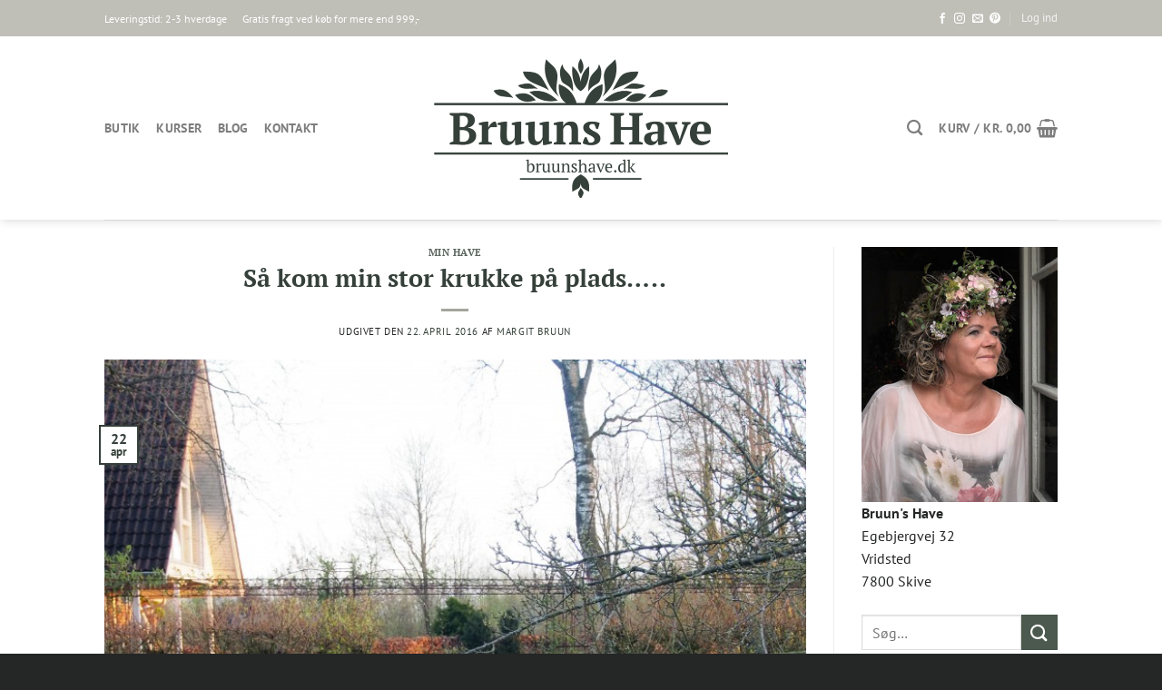

--- FILE ---
content_type: text/html; charset=UTF-8
request_url: https://bruunshave.dk/2016/04/saa-kom-min-stor-krukke-paa-plads/
body_size: 24286
content:

<!DOCTYPE html>
<html lang="da-DK" class="loading-site no-js bg-fill">
<head>
	<meta charset="UTF-8" />
	<link rel="profile" href="https://gmpg.org/xfn/11" />
	<link rel="pingback" href="https://bruunshave.dk/xmlrpc.php" />

	<script>(function(html){html.className = html.className.replace(/\bno-js\b/,'js')})(document.documentElement);</script>
<title>Så kom min stor krukke på plads&#8230;.. &#8211; Bruuns Have</title>
<meta name='robots' content='max-image-preview:large' />
<meta name="viewport" content="width=device-width, initial-scale=1, maximum-scale=1" /><link rel='dns-prefetch' href='//cdn.jsdelivr.net' />
<link rel='dns-prefetch' href='//s.w.org' />
<link rel='prefetch' href='https://bruunshave.dk/wp-content/themes/flatsome/assets/js/chunk.countup.js?ver=3.16.1' />
<link rel='prefetch' href='https://bruunshave.dk/wp-content/themes/flatsome/assets/js/chunk.sticky-sidebar.js?ver=3.16.1' />
<link rel='prefetch' href='https://bruunshave.dk/wp-content/themes/flatsome/assets/js/chunk.tooltips.js?ver=3.16.1' />
<link rel='prefetch' href='https://bruunshave.dk/wp-content/themes/flatsome/assets/js/chunk.vendors-popups.js?ver=3.16.1' />
<link rel='prefetch' href='https://bruunshave.dk/wp-content/themes/flatsome/assets/js/chunk.vendors-slider.js?ver=3.16.1' />
<link rel="alternate" type="application/rss+xml" title="Bruuns Have &raquo; Feed" href="https://bruunshave.dk/feed/" />
<link rel="alternate" type="application/rss+xml" title="Bruuns Have &raquo;-kommentar-feed" href="https://bruunshave.dk/comments/feed/" />
<link rel="alternate" type="application/rss+xml" title="Bruuns Have &raquo; Så kom min stor krukke på plads&#8230;..-kommentar-feed" href="https://bruunshave.dk/2016/04/saa-kom-min-stor-krukke-paa-plads/feed/" />
<script type="text/javascript">
window._wpemojiSettings = {"baseUrl":"https:\/\/s.w.org\/images\/core\/emoji\/14.0.0\/72x72\/","ext":".png","svgUrl":"https:\/\/s.w.org\/images\/core\/emoji\/14.0.0\/svg\/","svgExt":".svg","source":{"concatemoji":"https:\/\/bruunshave.dk\/wp-includes\/js\/wp-emoji-release.min.js?ver=6.0.11"}};
/*! This file is auto-generated */
!function(e,a,t){var n,r,o,i=a.createElement("canvas"),p=i.getContext&&i.getContext("2d");function s(e,t){var a=String.fromCharCode,e=(p.clearRect(0,0,i.width,i.height),p.fillText(a.apply(this,e),0,0),i.toDataURL());return p.clearRect(0,0,i.width,i.height),p.fillText(a.apply(this,t),0,0),e===i.toDataURL()}function c(e){var t=a.createElement("script");t.src=e,t.defer=t.type="text/javascript",a.getElementsByTagName("head")[0].appendChild(t)}for(o=Array("flag","emoji"),t.supports={everything:!0,everythingExceptFlag:!0},r=0;r<o.length;r++)t.supports[o[r]]=function(e){if(!p||!p.fillText)return!1;switch(p.textBaseline="top",p.font="600 32px Arial",e){case"flag":return s([127987,65039,8205,9895,65039],[127987,65039,8203,9895,65039])?!1:!s([55356,56826,55356,56819],[55356,56826,8203,55356,56819])&&!s([55356,57332,56128,56423,56128,56418,56128,56421,56128,56430,56128,56423,56128,56447],[55356,57332,8203,56128,56423,8203,56128,56418,8203,56128,56421,8203,56128,56430,8203,56128,56423,8203,56128,56447]);case"emoji":return!s([129777,127995,8205,129778,127999],[129777,127995,8203,129778,127999])}return!1}(o[r]),t.supports.everything=t.supports.everything&&t.supports[o[r]],"flag"!==o[r]&&(t.supports.everythingExceptFlag=t.supports.everythingExceptFlag&&t.supports[o[r]]);t.supports.everythingExceptFlag=t.supports.everythingExceptFlag&&!t.supports.flag,t.DOMReady=!1,t.readyCallback=function(){t.DOMReady=!0},t.supports.everything||(n=function(){t.readyCallback()},a.addEventListener?(a.addEventListener("DOMContentLoaded",n,!1),e.addEventListener("load",n,!1)):(e.attachEvent("onload",n),a.attachEvent("onreadystatechange",function(){"complete"===a.readyState&&t.readyCallback()})),(e=t.source||{}).concatemoji?c(e.concatemoji):e.wpemoji&&e.twemoji&&(c(e.twemoji),c(e.wpemoji)))}(window,document,window._wpemojiSettings);
</script>
<style type="text/css">
img.wp-smiley,
img.emoji {
	display: inline !important;
	border: none !important;
	box-shadow: none !important;
	height: 1em !important;
	width: 1em !important;
	margin: 0 0.07em !important;
	vertical-align: -0.1em !important;
	background: none !important;
	padding: 0 !important;
}
</style>
	<link rel='stylesheet' id='videojs-css'  href='https://bruunshave.dk/wp-content/plugins/videojs-html5-player/videojs/video-js.min.css?ver=6.0.11' type='text/css' media='all' />
<style id='woocommerce-inline-inline-css' type='text/css'>
.woocommerce form .form-row .required { visibility: visible; }
</style>
<link rel='stylesheet' id='yith_wcas_frontend-css'  href='https://bruunshave.dk/wp-content/plugins/yith-woocommerce-ajax-search/assets/css/yith_wcas_ajax_search.css?ver=1.24.0' type='text/css' media='all' />
<link rel='stylesheet' id='flatsome-main-css'  href='https://bruunshave.dk/wp-content/themes/flatsome/assets/css/flatsome.css?ver=3.16.1' type='text/css' media='all' />
<style id='flatsome-main-inline-css' type='text/css'>
@font-face {
				font-family: "fl-icons";
				font-display: block;
				src: url(https://bruunshave.dk/wp-content/themes/flatsome/assets/css/icons/fl-icons.eot?v=3.16.1);
				src:
					url(https://bruunshave.dk/wp-content/themes/flatsome/assets/css/icons/fl-icons.eot#iefix?v=3.16.1) format("embedded-opentype"),
					url(https://bruunshave.dk/wp-content/themes/flatsome/assets/css/icons/fl-icons.woff2?v=3.16.1) format("woff2"),
					url(https://bruunshave.dk/wp-content/themes/flatsome/assets/css/icons/fl-icons.ttf?v=3.16.1) format("truetype"),
					url(https://bruunshave.dk/wp-content/themes/flatsome/assets/css/icons/fl-icons.woff?v=3.16.1) format("woff"),
					url(https://bruunshave.dk/wp-content/themes/flatsome/assets/css/icons/fl-icons.svg?v=3.16.1#fl-icons) format("svg");
			}
</style>
<link rel='stylesheet' id='flatsome-shop-css'  href='https://bruunshave.dk/wp-content/themes/flatsome/assets/css/flatsome-shop.css?ver=3.16.1' type='text/css' media='all' />
<script type='text/javascript' src='https://bruunshave.dk/wp-includes/js/jquery/jquery.min.js?ver=3.6.0' id='jquery-core-js'></script>
<link rel="https://api.w.org/" href="https://bruunshave.dk/wp-json/" /><link rel="alternate" type="application/json" href="https://bruunshave.dk/wp-json/wp/v2/posts/8331" /><link rel="EditURI" type="application/rsd+xml" title="RSD" href="https://bruunshave.dk/xmlrpc.php?rsd" />
<link rel="wlwmanifest" type="application/wlwmanifest+xml" href="https://bruunshave.dk/wp-includes/wlwmanifest.xml" /> 
<meta name="generator" content="WordPress 6.0.11" />
<meta name="generator" content="WooCommerce 7.0.0" />
<link rel="canonical" href="https://bruunshave.dk/2016/04/saa-kom-min-stor-krukke-paa-plads/" />
<link rel='shortlink' href='https://bruunshave.dk/?p=8331' />
<link rel="alternate" type="application/json+oembed" href="https://bruunshave.dk/wp-json/oembed/1.0/embed?url=https%3A%2F%2Fbruunshave.dk%2F2016%2F04%2Fsaa-kom-min-stor-krukke-paa-plads%2F" />
<link rel="alternate" type="text/xml+oembed" href="https://bruunshave.dk/wp-json/oembed/1.0/embed?url=https%3A%2F%2Fbruunshave.dk%2F2016%2F04%2Fsaa-kom-min-stor-krukke-paa-plads%2F&#038;format=xml" />
<!-- This site is embedding videos using the Videojs HTML5 Player plugin v1.1.8 - http://wphowto.net/videojs-html5-player-for-wordpress-757 --><meta name="framework" content="Redux 4.3.9" /><link rel="stylesheet" href="https://use.typekit.net/fne1rxe.css">

	<noscript><style>.woocommerce-product-gallery{ opacity: 1 !important; }</style></noscript>
	<link rel="icon" href="https://bruunshave.dk/wp-content/uploads/2020/10/cropped-bruunshave_ikon2020-512px-32x32.png" sizes="32x32" />
<link rel="icon" href="https://bruunshave.dk/wp-content/uploads/2020/10/cropped-bruunshave_ikon2020-512px-192x192.png" sizes="192x192" />
<link rel="apple-touch-icon" href="https://bruunshave.dk/wp-content/uploads/2020/10/cropped-bruunshave_ikon2020-512px-180x180.png" />
<meta name="msapplication-TileImage" content="https://bruunshave.dk/wp-content/uploads/2020/10/cropped-bruunshave_ikon2020-512px-270x270.png" />
<style id="custom-css" type="text/css">:root {--primary-color: #35403a;}.header-main{height: 202px}#logo img{max-height: 202px}#logo{width:324px;}#logo img{padding:18px 0;}.header-bottom{min-height: 55px}.header-top{min-height: 40px}.transparent .header-main{height: 265px}.transparent #logo img{max-height: 265px}.has-transparent + .page-title:first-of-type,.has-transparent + #main > .page-title,.has-transparent + #main > div > .page-title,.has-transparent + #main .page-header-wrapper:first-of-type .page-title{padding-top: 295px;}.header.show-on-scroll,.stuck .header-main{height:68px!important}.stuck #logo img{max-height: 68px!important}.search-form{ width: 45%;}.header-bg-color {background-color: #ffffff}.header-bottom {background-color: #f9f9f9}.header-main .nav > li > a{line-height: 20px }.stuck .header-main .nav > li > a{line-height: 50px }.header-bottom-nav > li > a{line-height: 16px }@media (max-width: 549px) {.header-main{height: 70px}#logo img{max-height: 70px}}.nav-dropdown{border-radius:15px}.nav-dropdown{font-size:100%}.header-top{background-color:#bfbfb8!important;}/* Color */.accordion-title.active, .has-icon-bg .icon .icon-inner,.logo a, .primary.is-underline, .primary.is-link, .badge-outline .badge-inner, .nav-outline > li.active> a,.nav-outline >li.active > a, .cart-icon strong,[data-color='primary'], .is-outline.primary{color: #35403a;}/* Color !important */[data-text-color="primary"]{color: #35403a!important;}/* Background Color */[data-text-bg="primary"]{background-color: #35403a;}/* Background */.scroll-to-bullets a,.featured-title, .label-new.menu-item > a:after, .nav-pagination > li > .current,.nav-pagination > li > span:hover,.nav-pagination > li > a:hover,.has-hover:hover .badge-outline .badge-inner,button[type="submit"], .button.wc-forward:not(.checkout):not(.checkout-button), .button.submit-button, .button.primary:not(.is-outline),.featured-table .title,.is-outline:hover, .has-icon:hover .icon-label,.nav-dropdown-bold .nav-column li > a:hover, .nav-dropdown.nav-dropdown-bold > li > a:hover, .nav-dropdown-bold.dark .nav-column li > a:hover, .nav-dropdown.nav-dropdown-bold.dark > li > a:hover, .header-vertical-menu__opener ,.is-outline:hover, .tagcloud a:hover,.grid-tools a, input[type='submit']:not(.is-form), .box-badge:hover .box-text, input.button.alt,.nav-box > li > a:hover,.nav-box > li.active > a,.nav-pills > li.active > a ,.current-dropdown .cart-icon strong, .cart-icon:hover strong, .nav-line-bottom > li > a:before, .nav-line-grow > li > a:before, .nav-line > li > a:before,.banner, .header-top, .slider-nav-circle .flickity-prev-next-button:hover svg, .slider-nav-circle .flickity-prev-next-button:hover .arrow, .primary.is-outline:hover, .button.primary:not(.is-outline), input[type='submit'].primary, input[type='submit'].primary, input[type='reset'].button, input[type='button'].primary, .badge-inner{background-color: #35403a;}/* Border */.nav-vertical.nav-tabs > li.active > a,.scroll-to-bullets a.active,.nav-pagination > li > .current,.nav-pagination > li > span:hover,.nav-pagination > li > a:hover,.has-hover:hover .badge-outline .badge-inner,.accordion-title.active,.featured-table,.is-outline:hover, .tagcloud a:hover,blockquote, .has-border, .cart-icon strong:after,.cart-icon strong,.blockUI:before, .processing:before,.loading-spin, .slider-nav-circle .flickity-prev-next-button:hover svg, .slider-nav-circle .flickity-prev-next-button:hover .arrow, .primary.is-outline:hover{border-color: #35403a}.nav-tabs > li.active > a{border-top-color: #35403a}.widget_shopping_cart_content .blockUI.blockOverlay:before { border-left-color: #35403a }.woocommerce-checkout-review-order .blockUI.blockOverlay:before { border-left-color: #35403a }/* Fill */.slider .flickity-prev-next-button:hover svg,.slider .flickity-prev-next-button:hover .arrow{fill: #35403a;}/* Focus */.primary:focus-visible, .submit-button:focus-visible, button[type="submit"]:focus-visible { outline-color: #35403a!important; }/* Background Color */[data-icon-label]:after, .secondary.is-underline:hover,.secondary.is-outline:hover,.icon-label,.button.secondary:not(.is-outline),.button.alt:not(.is-outline), .badge-inner.on-sale, .button.checkout, .single_add_to_cart_button, .current .breadcrumb-step{ background-color:#4c594f; }[data-text-bg="secondary"]{background-color: #4c594f;}/* Color */.secondary.is-underline,.secondary.is-link, .secondary.is-outline,.stars a.active, .star-rating:before, .woocommerce-page .star-rating:before,.star-rating span:before, .color-secondary{color: #4c594f}/* Color !important */[data-text-color="secondary"]{color: #4c594f!important;}/* Border */.secondary.is-outline:hover{border-color:#4c594f}/* Focus */.secondary:focus-visible, .alt:focus-visible { outline-color: #4c594f!important; }.success.is-underline:hover,.success.is-outline:hover,.success{background-color: #315917}.success-color, .success.is-link, .success.is-outline{color: #315917;}.success-border{border-color: #315917!important;}/* Color !important */[data-text-color="success"]{color: #315917!important;}/* Background Color */[data-text-bg="success"]{background-color: #315917;}.alert.is-underline:hover,.alert.is-outline:hover,.alert{background-color: #a6262b}.alert.is-link, .alert.is-outline, .color-alert{color: #a6262b;}/* Color !important */[data-text-color="alert"]{color: #a6262b!important;}/* Background Color */[data-text-bg="alert"]{background-color: #a6262b;}body{color: #252626}h1,h2,h3,h4,h5,h6,.heading-font{color: #35403a;}.section-title span{text-transform: none;}h3.widget-title,span.widget-title{text-transform: none;}a{color: #35403a;}a:hover{color: #252626;}.tagcloud a:hover{border-color: #252626;background-color: #252626;}.is-divider{background-color: #a4a69c;}.current .breadcrumb-step, [data-icon-label]:after, .button#place_order,.button.checkout,.checkout-button,.single_add_to_cart_button.button{background-color: #4c594f!important }.badge-inner.on-sale{background-color: #bf9357}.badge-inner.new-bubble{background-color: #a4a69c}.star-rating span:before,.star-rating:before, .woocommerce-page .star-rating:before, .stars a:hover:after, .stars a.active:after{color: #d8bc51}.price del, .product_list_widget del, del .woocommerce-Price-amount { color: #4c594f; }ins .woocommerce-Price-amount { color: #bf3155; }input[type='submit'], input[type="button"], button:not(.icon), .button:not(.icon){border-radius: 4px!important}.pswp__bg,.mfp-bg.mfp-ready{background-color: #bfbfb8}@media screen and (min-width: 550px){.products .box-vertical .box-image{min-width: 400px!important;width: 400px!important;}}.footer-1{background-color: #4c594f}.footer-2{background-color: #4c594f}.absolute-footer, html{background-color: #252626}button[name='update_cart'] { display: none; }.nav-vertical-fly-out > li + li {border-top-width: 1px; border-top-style: solid;}/* Custom CSS */div {}body, .nav > li > a{font-family: pt-sans, sans-serif;}h1,h2,h3,h4,h5,h6, .heading-font{font-family: pt-serif, serif;}.label-new.menu-item > a:after{content:"Ny";}.label-hot.menu-item > a:after{content:"Hot";}.label-sale.menu-item > a:after{content:"Tilbud";}.label-popular.menu-item > a:after{content:"Populært";}</style>		<style type="text/css" id="wp-custom-css">
			.woocommerce-loop-product__title {font-weight:bold;}
.autocomplete-suggestions {color:#252626;}
.search-price > span.woocommerce-Price-amount.amount {color:#35403A !important;}		</style>
		<style id="kirki-inline-styles"></style></head>

<body data-rsssl=1 class="post-template-default single single-post postid-8331 single-format-standard theme-flatsome woocommerce-no-js full-width header-shadow bg-fill lightbox nav-dropdown-has-arrow nav-dropdown-has-shadow nav-dropdown-has-border">

<svg xmlns="http://www.w3.org/2000/svg" viewBox="0 0 0 0" width="0" height="0" focusable="false" role="none" style="visibility: hidden; position: absolute; left: -9999px; overflow: hidden;" ><defs><filter id="wp-duotone-dark-grayscale"><feColorMatrix color-interpolation-filters="sRGB" type="matrix" values=" .299 .587 .114 0 0 .299 .587 .114 0 0 .299 .587 .114 0 0 .299 .587 .114 0 0 " /><feComponentTransfer color-interpolation-filters="sRGB" ><feFuncR type="table" tableValues="0 0.49803921568627" /><feFuncG type="table" tableValues="0 0.49803921568627" /><feFuncB type="table" tableValues="0 0.49803921568627" /><feFuncA type="table" tableValues="1 1" /></feComponentTransfer><feComposite in2="SourceGraphic" operator="in" /></filter></defs></svg><svg xmlns="http://www.w3.org/2000/svg" viewBox="0 0 0 0" width="0" height="0" focusable="false" role="none" style="visibility: hidden; position: absolute; left: -9999px; overflow: hidden;" ><defs><filter id="wp-duotone-grayscale"><feColorMatrix color-interpolation-filters="sRGB" type="matrix" values=" .299 .587 .114 0 0 .299 .587 .114 0 0 .299 .587 .114 0 0 .299 .587 .114 0 0 " /><feComponentTransfer color-interpolation-filters="sRGB" ><feFuncR type="table" tableValues="0 1" /><feFuncG type="table" tableValues="0 1" /><feFuncB type="table" tableValues="0 1" /><feFuncA type="table" tableValues="1 1" /></feComponentTransfer><feComposite in2="SourceGraphic" operator="in" /></filter></defs></svg><svg xmlns="http://www.w3.org/2000/svg" viewBox="0 0 0 0" width="0" height="0" focusable="false" role="none" style="visibility: hidden; position: absolute; left: -9999px; overflow: hidden;" ><defs><filter id="wp-duotone-purple-yellow"><feColorMatrix color-interpolation-filters="sRGB" type="matrix" values=" .299 .587 .114 0 0 .299 .587 .114 0 0 .299 .587 .114 0 0 .299 .587 .114 0 0 " /><feComponentTransfer color-interpolation-filters="sRGB" ><feFuncR type="table" tableValues="0.54901960784314 0.98823529411765" /><feFuncG type="table" tableValues="0 1" /><feFuncB type="table" tableValues="0.71764705882353 0.25490196078431" /><feFuncA type="table" tableValues="1 1" /></feComponentTransfer><feComposite in2="SourceGraphic" operator="in" /></filter></defs></svg><svg xmlns="http://www.w3.org/2000/svg" viewBox="0 0 0 0" width="0" height="0" focusable="false" role="none" style="visibility: hidden; position: absolute; left: -9999px; overflow: hidden;" ><defs><filter id="wp-duotone-blue-red"><feColorMatrix color-interpolation-filters="sRGB" type="matrix" values=" .299 .587 .114 0 0 .299 .587 .114 0 0 .299 .587 .114 0 0 .299 .587 .114 0 0 " /><feComponentTransfer color-interpolation-filters="sRGB" ><feFuncR type="table" tableValues="0 1" /><feFuncG type="table" tableValues="0 0.27843137254902" /><feFuncB type="table" tableValues="0.5921568627451 0.27843137254902" /><feFuncA type="table" tableValues="1 1" /></feComponentTransfer><feComposite in2="SourceGraphic" operator="in" /></filter></defs></svg><svg xmlns="http://www.w3.org/2000/svg" viewBox="0 0 0 0" width="0" height="0" focusable="false" role="none" style="visibility: hidden; position: absolute; left: -9999px; overflow: hidden;" ><defs><filter id="wp-duotone-midnight"><feColorMatrix color-interpolation-filters="sRGB" type="matrix" values=" .299 .587 .114 0 0 .299 .587 .114 0 0 .299 .587 .114 0 0 .299 .587 .114 0 0 " /><feComponentTransfer color-interpolation-filters="sRGB" ><feFuncR type="table" tableValues="0 0" /><feFuncG type="table" tableValues="0 0.64705882352941" /><feFuncB type="table" tableValues="0 1" /><feFuncA type="table" tableValues="1 1" /></feComponentTransfer><feComposite in2="SourceGraphic" operator="in" /></filter></defs></svg><svg xmlns="http://www.w3.org/2000/svg" viewBox="0 0 0 0" width="0" height="0" focusable="false" role="none" style="visibility: hidden; position: absolute; left: -9999px; overflow: hidden;" ><defs><filter id="wp-duotone-magenta-yellow"><feColorMatrix color-interpolation-filters="sRGB" type="matrix" values=" .299 .587 .114 0 0 .299 .587 .114 0 0 .299 .587 .114 0 0 .299 .587 .114 0 0 " /><feComponentTransfer color-interpolation-filters="sRGB" ><feFuncR type="table" tableValues="0.78039215686275 1" /><feFuncG type="table" tableValues="0 0.94901960784314" /><feFuncB type="table" tableValues="0.35294117647059 0.47058823529412" /><feFuncA type="table" tableValues="1 1" /></feComponentTransfer><feComposite in2="SourceGraphic" operator="in" /></filter></defs></svg><svg xmlns="http://www.w3.org/2000/svg" viewBox="0 0 0 0" width="0" height="0" focusable="false" role="none" style="visibility: hidden; position: absolute; left: -9999px; overflow: hidden;" ><defs><filter id="wp-duotone-purple-green"><feColorMatrix color-interpolation-filters="sRGB" type="matrix" values=" .299 .587 .114 0 0 .299 .587 .114 0 0 .299 .587 .114 0 0 .299 .587 .114 0 0 " /><feComponentTransfer color-interpolation-filters="sRGB" ><feFuncR type="table" tableValues="0.65098039215686 0.40392156862745" /><feFuncG type="table" tableValues="0 1" /><feFuncB type="table" tableValues="0.44705882352941 0.4" /><feFuncA type="table" tableValues="1 1" /></feComponentTransfer><feComposite in2="SourceGraphic" operator="in" /></filter></defs></svg><svg xmlns="http://www.w3.org/2000/svg" viewBox="0 0 0 0" width="0" height="0" focusable="false" role="none" style="visibility: hidden; position: absolute; left: -9999px; overflow: hidden;" ><defs><filter id="wp-duotone-blue-orange"><feColorMatrix color-interpolation-filters="sRGB" type="matrix" values=" .299 .587 .114 0 0 .299 .587 .114 0 0 .299 .587 .114 0 0 .299 .587 .114 0 0 " /><feComponentTransfer color-interpolation-filters="sRGB" ><feFuncR type="table" tableValues="0.098039215686275 1" /><feFuncG type="table" tableValues="0 0.66274509803922" /><feFuncB type="table" tableValues="0.84705882352941 0.41960784313725" /><feFuncA type="table" tableValues="1 1" /></feComponentTransfer><feComposite in2="SourceGraphic" operator="in" /></filter></defs></svg>
<a class="skip-link screen-reader-text" href="#main">Skip to content</a>

<div id="wrapper">

	
	<header id="header" class="header has-sticky sticky-fade">
		<div class="header-wrapper">
			<div id="top-bar" class="header-top hide-for-sticky nav-dark hide-for-medium">
    <div class="flex-row container">
      <div class="flex-col hide-for-medium flex-left">
          <ul class="nav nav-left medium-nav-center nav-small  nav-divided">
              <li class="html custom html_topbar_left"><p>Leveringstid: 2-3 hverdage</p></li><li class="html custom html_topbar_right"><p>Gratis fragt ved køb for mere end 999,-</p></li>          </ul>
      </div>

      <div class="flex-col hide-for-medium flex-center">
          <ul class="nav nav-center nav-small  nav-divided">
                        </ul>
      </div>

      <div class="flex-col hide-for-medium flex-right">
         <ul class="nav top-bar-nav nav-right nav-small  nav-divided">
              <li class="html header-social-icons ml-0">
	<div class="social-icons follow-icons" ><a href="https://www.facebook.com/Bruunshave/" target="_blank" data-label="Facebook" rel="noopener noreferrer nofollow" class="icon plain facebook tooltip" title="Følg på Facebook" aria-label="Følg på Facebook"><i class="icon-facebook" ></i></a><a href="https://www.instagram.com/bruunshave" target="_blank" rel="noopener noreferrer nofollow" data-label="Instagram" class="icon plain  instagram tooltip" title="Følg på Instagram" aria-label="Følg på Instagram"><i class="icon-instagram" ></i></a><a href="mailto:mail@bruunshave.dk" data-label="E-mail" rel="nofollow" class="icon plain  email tooltip" title="Send os en email" aria-label="Send os en email"><i class="icon-envelop" ></i></a><a href="https://www.pinterest.dk/margitbruun/" target="_blank" rel="noopener noreferrer nofollow"  data-label="Pinterest"  class="icon plain  pinterest tooltip" title="Følg på Pinterest" aria-label="Følg på Pinterest"><i class="icon-pinterest" ></i></a></div></li>
<li class="account-item has-icon
    "
>

<a href="https://bruunshave.dk/min-konto/"
    class="nav-top-link nav-top-not-logged-in is-small"
    data-open="#login-form-popup"  >
    <span>
    Log ind      </span>
  
</a>



</li>
          </ul>
      </div>

      
    </div>
</div>
<div id="masthead" class="header-main show-logo-center has-sticky-logo">
      <div class="header-inner flex-row container logo-center medium-logo-center" role="navigation">

          <!-- Logo -->
          <div id="logo" class="flex-col logo">
            
<!-- Header logo -->
<a href="https://bruunshave.dk/" title="Bruuns Have - www.bruunshave.dk" rel="home">
		<img width="648" height="125" src="https://bruunshave.dk/wp-content/uploads/2020/11/bruunshave_logo2020_small-648px.png" class="header-logo-sticky" alt="Bruuns Have"/><img width="648" height="307" src="https://bruunshave.dk/wp-content/uploads/2020/10/bruunshave_logo2020-648px.png" class="header_logo header-logo" alt="Bruuns Have"/><img  width="648" height="307" src="https://bruunshave.dk/wp-content/uploads/2020/10/bruunshave_logo2020-light-648px.png" class="header-logo-dark" alt="Bruuns Have"/></a>
          </div>

          <!-- Mobile Left Elements -->
          <div class="flex-col show-for-medium flex-left">
            <ul class="mobile-nav nav nav-left ">
              <li class="nav-icon has-icon">
  		<a href="#" data-open="#main-menu" data-pos="center" data-bg="main-menu-overlay" data-color="" class="is-small" aria-label="Menu" aria-controls="main-menu" aria-expanded="false">

		  <i class="icon-menu" ></i>
		  		</a>
	</li>
            </ul>
          </div>

          <!-- Left Elements -->
          <div class="flex-col hide-for-medium flex-left
            ">
            <ul class="header-nav header-nav-main nav nav-left  nav-size-medium nav-spacing-medium nav-uppercase" >
              <li id="menu-item-993" class="menu-item menu-item-type-post_type menu-item-object-page menu-item-993 menu-item-design-default"><a href="https://bruunshave.dk/butik/" class="nav-top-link">Butik</a></li>
<li id="menu-item-11210" class="menu-item menu-item-type-custom menu-item-object-custom menu-item-11210 menu-item-design-default"><a href="/produkt-kategori/kurser/" class="nav-top-link">Kurser</a></li>
<li id="menu-item-712" class="menu-item menu-item-type-post_type menu-item-object-page current_page_parent menu-item-712 menu-item-design-default"><a href="https://bruunshave.dk/blog/" class="nav-top-link">Blog</a></li>
<li id="menu-item-1188" class="menu-item menu-item-type-post_type menu-item-object-page menu-item-1188 menu-item-design-default"><a href="https://bruunshave.dk/kontakt/" class="nav-top-link">Kontakt</a></li>
            </ul>
          </div>

          <!-- Right Elements -->
          <div class="flex-col hide-for-medium flex-right">
            <ul class="header-nav header-nav-main nav nav-right  nav-size-medium nav-spacing-medium nav-uppercase">
              <li class="header-search header-search-dropdown has-icon has-dropdown menu-item-has-children">
		<a href="#" aria-label="Søg" class="is-small"><i class="icon-search" ></i></a>
		<ul class="nav-dropdown nav-dropdown-default">
	 	<li class="header-search-form search-form html relative has-icon">
	<div class="header-search-form-wrapper">
		<div class="searchform-wrapper ux-search-box relative is-normal"><form role="search" method="get" class="searchform" action="https://bruunshave.dk/">
	<div class="flex-row relative">
						<div class="flex-col flex-grow">
			<label class="screen-reader-text" for="woocommerce-product-search-field-0">Søg efter:</label>
			<input type="search" id="woocommerce-product-search-field-0" class="search-field mb-0" placeholder="Søg&hellip;" value="" name="s" />
			<input type="hidden" name="post_type" value="product" />
					</div>
		<div class="flex-col">
			<button type="submit" value="Søg" class="ux-search-submit submit-button secondary button icon mb-0" aria-label="Submit">
				<i class="icon-search" ></i>			</button>
		</div>
	</div>
	<div class="live-search-results text-left z-top"></div>
</form>
</div>	</div>
</li>
	</ul>
</li>
<li class="cart-item has-icon has-dropdown">

<a href="https://bruunshave.dk/kurv/" title="Kurv" class="header-cart-link is-small">


<span class="header-cart-title">
   Kurv   /      <span class="cart-price"><span class="woocommerce-Price-amount amount"><bdi><span class="woocommerce-Price-currencySymbol">kr.</span>&nbsp;0,00</bdi></span></span>
  </span>

    <i class="icon-shopping-basket"
    data-icon-label="0">
  </i>
  </a>

 <ul class="nav-dropdown nav-dropdown-default">
    <li class="html widget_shopping_cart">
      <div class="widget_shopping_cart_content">
        

	<p class="woocommerce-mini-cart__empty-message">Ingen varer i kurven.</p>


      </div>
    </li>
     </ul>

</li>
            </ul>
          </div>

          <!-- Mobile Right Elements -->
          <div class="flex-col show-for-medium flex-right">
            <ul class="mobile-nav nav nav-right ">
              <li class="header-search header-search-dropdown has-icon has-dropdown menu-item-has-children">
		<a href="#" aria-label="Søg" class="is-small"><i class="icon-search" ></i></a>
		<ul class="nav-dropdown nav-dropdown-default">
	 	<li class="header-search-form search-form html relative has-icon">
	<div class="header-search-form-wrapper">
		<div class="searchform-wrapper ux-search-box relative is-normal"><form role="search" method="get" class="searchform" action="https://bruunshave.dk/">
	<div class="flex-row relative">
						<div class="flex-col flex-grow">
			<label class="screen-reader-text" for="woocommerce-product-search-field-1">Søg efter:</label>
			<input type="search" id="woocommerce-product-search-field-1" class="search-field mb-0" placeholder="Søg&hellip;" value="" name="s" />
			<input type="hidden" name="post_type" value="product" />
					</div>
		<div class="flex-col">
			<button type="submit" value="Søg" class="ux-search-submit submit-button secondary button icon mb-0" aria-label="Submit">
				<i class="icon-search" ></i>			</button>
		</div>
	</div>
	<div class="live-search-results text-left z-top"></div>
</form>
</div>	</div>
</li>
	</ul>
</li>
<li class="cart-item has-icon">

      <a href="https://bruunshave.dk/kurv/" class="header-cart-link off-canvas-toggle nav-top-link is-small" data-open="#cart-popup" data-class="off-canvas-cart" title="Kurv" data-pos="right">
  
    <i class="icon-shopping-basket"
    data-icon-label="0">
  </i>
  </a>


  <!-- Cart Sidebar Popup -->
  <div id="cart-popup" class="mfp-hide widget_shopping_cart">
  <div class="cart-popup-inner inner-padding">
      <div class="cart-popup-title text-center">
          <h4 class="uppercase">Kurv</h4>
          <div class="is-divider"></div>
      </div>
      <div class="widget_shopping_cart_content">
          

	<p class="woocommerce-mini-cart__empty-message">Ingen varer i kurven.</p>


      </div>
             <div class="cart-sidebar-content relative"></div><div class="payment-icons inline-block"><div class="payment-icon"><svg version="1.1" xmlns="http://www.w3.org/2000/svg" xmlns:xlink="http://www.w3.org/1999/xlink"  viewBox="0 0 64 32">
<path d="M42.667-0c-4.099 0-7.836 1.543-10.667 4.077-2.831-2.534-6.568-4.077-10.667-4.077-8.836 0-16 7.163-16 16s7.164 16 16 16c4.099 0 7.835-1.543 10.667-4.077 2.831 2.534 6.568 4.077 10.667 4.077 8.837 0 16-7.163 16-16s-7.163-16-16-16zM11.934 19.828l0.924-5.809-2.112 5.809h-1.188v-5.809l-1.056 5.809h-1.584l1.32-7.657h2.376v4.753l1.716-4.753h2.508l-1.32 7.657h-1.585zM19.327 18.244c-0.088 0.528-0.178 0.924-0.264 1.188v0.396h-1.32v-0.66c-0.353 0.528-0.924 0.792-1.716 0.792-0.442 0-0.792-0.132-1.056-0.396-0.264-0.351-0.396-0.792-0.396-1.32 0-0.792 0.218-1.364 0.66-1.716 0.614-0.44 1.364-0.66 2.244-0.66h0.66v-0.396c0-0.351-0.353-0.528-1.056-0.528-0.442 0-1.012 0.088-1.716 0.264 0.086-0.351 0.175-0.792 0.264-1.32 0.703-0.264 1.32-0.396 1.848-0.396 1.496 0 2.244 0.616 2.244 1.848 0 0.353-0.046 0.749-0.132 1.188-0.089 0.616-0.179 1.188-0.264 1.716zM24.079 15.076c-0.264-0.086-0.66-0.132-1.188-0.132s-0.792 0.177-0.792 0.528c0 0.177 0.044 0.31 0.132 0.396l0.528 0.264c0.792 0.442 1.188 1.012 1.188 1.716 0 1.409-0.838 2.112-2.508 2.112-0.792 0-1.366-0.044-1.716-0.132 0.086-0.351 0.175-0.836 0.264-1.452 0.703 0.177 1.188 0.264 1.452 0.264 0.614 0 0.924-0.175 0.924-0.528 0-0.175-0.046-0.308-0.132-0.396-0.178-0.175-0.396-0.308-0.66-0.396-0.792-0.351-1.188-0.924-1.188-1.716 0-1.407 0.792-2.112 2.376-2.112 0.792 0 1.32 0.045 1.584 0.132l-0.265 1.451zM27.512 15.208h-0.924c0 0.442-0.046 0.838-0.132 1.188 0 0.088-0.022 0.264-0.066 0.528-0.046 0.264-0.112 0.442-0.198 0.528v0.528c0 0.353 0.175 0.528 0.528 0.528 0.175 0 0.35-0.044 0.528-0.132l-0.264 1.452c-0.264 0.088-0.66 0.132-1.188 0.132-0.881 0-1.32-0.44-1.32-1.32 0-0.528 0.086-1.099 0.264-1.716l0.66-4.225h1.584l-0.132 0.924h0.792l-0.132 1.585zM32.66 17.32h-3.3c0 0.442 0.086 0.749 0.264 0.924 0.264 0.264 0.66 0.396 1.188 0.396s1.1-0.175 1.716-0.528l-0.264 1.584c-0.442 0.177-1.012 0.264-1.716 0.264-1.848 0-2.772-0.924-2.772-2.773 0-1.142 0.264-2.024 0.792-2.64 0.528-0.703 1.188-1.056 1.98-1.056 0.703 0 1.274 0.22 1.716 0.66 0.35 0.353 0.528 0.881 0.528 1.584 0.001 0.617-0.046 1.145-0.132 1.585zM35.3 16.132c-0.264 0.97-0.484 2.201-0.66 3.697h-1.716l0.132-0.396c0.35-2.463 0.614-4.4 0.792-5.809h1.584l-0.132 0.924c0.264-0.44 0.528-0.703 0.792-0.792 0.264-0.264 0.528-0.308 0.792-0.132-0.088 0.088-0.31 0.706-0.66 1.848-0.353-0.086-0.661 0.132-0.925 0.66zM41.241 19.697c-0.353 0.177-0.838 0.264-1.452 0.264-0.881 0-1.584-0.308-2.112-0.924-0.528-0.528-0.792-1.32-0.792-2.376 0-1.32 0.35-2.42 1.056-3.3 0.614-0.879 1.496-1.32 2.64-1.32 0.44 0 1.056 0.132 1.848 0.396l-0.264 1.584c-0.528-0.264-1.012-0.396-1.452-0.396-0.707 0-1.235 0.264-1.584 0.792-0.353 0.442-0.528 1.144-0.528 2.112 0 0.616 0.132 1.056 0.396 1.32 0.264 0.353 0.614 0.528 1.056 0.528 0.44 0 0.924-0.132 1.452-0.396l-0.264 1.717zM47.115 15.868c-0.046 0.264-0.066 0.484-0.066 0.66-0.088 0.442-0.178 1.035-0.264 1.782-0.088 0.749-0.178 1.254-0.264 1.518h-1.32v-0.66c-0.353 0.528-0.924 0.792-1.716 0.792-0.442 0-0.792-0.132-1.056-0.396-0.264-0.351-0.396-0.792-0.396-1.32 0-0.792 0.218-1.364 0.66-1.716 0.614-0.44 1.32-0.66 2.112-0.66h0.66c0.086-0.086 0.132-0.218 0.132-0.396 0-0.351-0.353-0.528-1.056-0.528-0.442 0-1.012 0.088-1.716 0.264 0-0.351 0.086-0.792 0.264-1.32 0.703-0.264 1.32-0.396 1.848-0.396 1.496 0 2.245 0.616 2.245 1.848 0.001 0.089-0.021 0.264-0.065 0.529zM49.69 16.132c-0.178 0.528-0.396 1.762-0.66 3.697h-1.716l0.132-0.396c0.35-1.935 0.614-3.872 0.792-5.809h1.584c0 0.353-0.046 0.66-0.132 0.924 0.264-0.44 0.528-0.703 0.792-0.792 0.35-0.175 0.614-0.218 0.792-0.132-0.353 0.442-0.574 1.056-0.66 1.848-0.353-0.086-0.66 0.132-0.925 0.66zM54.178 19.828l0.132-0.528c-0.353 0.442-0.838 0.66-1.452 0.66-0.707 0-1.188-0.218-1.452-0.66-0.442-0.614-0.66-1.232-0.66-1.848 0-1.142 0.308-2.067 0.924-2.773 0.44-0.703 1.056-1.056 1.848-1.056 0.528 0 1.056 0.264 1.584 0.792l0.264-2.244h1.716l-1.32 7.657h-1.585zM16.159 17.98c0 0.442 0.175 0.66 0.528 0.66 0.35 0 0.614-0.132 0.792-0.396 0.264-0.264 0.396-0.66 0.396-1.188h-0.397c-0.881 0-1.32 0.31-1.32 0.924zM31.076 15.076c-0.088 0-0.178-0.043-0.264-0.132h-0.264c-0.528 0-0.881 0.353-1.056 1.056h1.848v-0.396l-0.132-0.264c-0.001-0.086-0.047-0.175-0.133-0.264zM43.617 17.98c0 0.442 0.175 0.66 0.528 0.66 0.35 0 0.614-0.132 0.792-0.396 0.264-0.264 0.396-0.66 0.396-1.188h-0.396c-0.881 0-1.32 0.31-1.32 0.924zM53.782 15.076c-0.353 0-0.66 0.22-0.924 0.66-0.178 0.264-0.264 0.749-0.264 1.452 0 0.792 0.264 1.188 0.792 1.188 0.35 0 0.66-0.175 0.924-0.528 0.264-0.351 0.396-0.879 0.396-1.584-0.001-0.792-0.311-1.188-0.925-1.188z"></path>
</svg>
</div><div class="payment-icon"><svg version="1.1" xmlns="http://www.w3.org/2000/svg" xmlns:xlink="http://www.w3.org/1999/xlink"  viewBox="0 0 64 32">
<path d="M10.781 7.688c-0.251-1.283-1.219-1.688-2.344-1.688h-8.376l-0.061 0.405c5.749 1.469 10.469 4.595 12.595 10.501l-1.813-9.219zM13.125 19.688l-0.531-2.781c-1.096-2.907-3.752-5.594-6.752-6.813l4.219 15.939h5.469l8.157-20.032h-5.501l-5.062 13.688zM27.72 26.061l3.248-20.061h-5.187l-3.251 20.061h5.189zM41.875 5.656c-5.125 0-8.717 2.72-8.749 6.624-0.032 2.877 2.563 4.469 4.531 5.439 2.032 0.968 2.688 1.624 2.688 2.499 0 1.344-1.624 1.939-3.093 1.939-2.093 0-3.219-0.251-4.875-1.032l-0.688-0.344-0.719 4.499c1.219 0.563 3.437 1.064 5.781 1.064 5.437 0.032 8.97-2.688 9.032-6.843 0-2.282-1.405-4-4.376-5.439-1.811-0.904-2.904-1.563-2.904-2.499 0-0.843 0.936-1.72 2.968-1.72 1.688-0.029 2.936 0.314 3.875 0.752l0.469 0.248 0.717-4.344c-1.032-0.406-2.656-0.844-4.656-0.844zM55.813 6c-1.251 0-2.189 0.376-2.72 1.688l-7.688 18.374h5.437c0.877-2.467 1.096-3 1.096-3 0.592 0 5.875 0 6.624 0 0 0 0.157 0.688 0.624 3h4.813l-4.187-20.061h-4zM53.405 18.938c0 0 0.437-1.157 2.064-5.594-0.032 0.032 0.437-1.157 0.688-1.907l0.374 1.72c0.968 4.781 1.189 5.781 1.189 5.781-0.813 0-3.283 0-4.315 0z"></path>
</svg>
</div></div>  </div>
  </div>

</li>
            </ul>
          </div>

      </div>

            <div class="container"><div class="top-divider full-width"></div></div>
      </div>

<div class="header-bg-container fill"><div class="header-bg-image fill"></div><div class="header-bg-color fill"></div></div>		</div>
	</header>

	
	<main id="main" class="">

<div id="content" class="blog-wrapper blog-single page-wrapper">
	

<div class="row row-large row-divided ">

	<div class="large-9 col">
		


<article id="post-8331" class="post-8331 post type-post status-publish format-standard has-post-thumbnail hentry category-min-have">
	<div class="article-inner ">
		<header class="entry-header">
	<div class="entry-header-text entry-header-text-top text-center">
		<h6 class="entry-category is-xsmall"><a href="https://bruunshave.dk/category/min-have/" rel="category tag">Min have</a></h6><h1 class="entry-title">Så kom min stor krukke på plads&#8230;..</h1><div class="entry-divider is-divider small"></div>
	<div class="entry-meta uppercase is-xsmall">
		<span class="posted-on">Udgivet den <a href="https://bruunshave.dk/2016/04/saa-kom-min-stor-krukke-paa-plads/" rel="bookmark"><time class="entry-date published" datetime="2016-04-22T21:47:14+02:00">22. april 2016</time><time class="updated" datetime="2016-04-22T21:50:10+02:00">22. april 2016</time></a></span><span class="byline"> af <span class="meta-author vcard"><a class="url fn n" href="https://bruunshave.dk/author/margit/">Margit Bruun</a></span></span>	</div>
	</div>
						<div class="entry-image relative">
				<a href="https://bruunshave.dk/2016/04/saa-kom-min-stor-krukke-paa-plads/">
    <img width="749" height="999" src="data:image/svg+xml,%3Csvg%20viewBox%3D%220%200%20749%20999%22%20xmlns%3D%22http%3A%2F%2Fwww.w3.org%2F2000%2Fsvg%22%3E%3C%2Fsvg%3E" data-src="https://bruunshave.dk/wp-content/uploads/2016/04/P4220285.jpg" class="lazy-load attachment-large size-large wp-post-image" alt="" srcset="" data-srcset="https://bruunshave.dk/wp-content/uploads/2016/04/P4220285.jpg 749w, https://bruunshave.dk/wp-content/uploads/2016/04/P4220285-510x680.jpg 510w, https://bruunshave.dk/wp-content/uploads/2016/04/P4220285-225x300.jpg 225w" sizes="(max-width: 749px) 100vw, 749px" /></a>
				<div class="badge absolute top post-date badge-outline">
	<div class="badge-inner">
		<span class="post-date-day">22</span><br>
		<span class="post-date-month is-small">apr</span>
	</div>
</div>
			</div>
			</header>
		<div class="entry-content single-page">

	<p>Endelig kom min store krukke på plads, det har jeg glædet mig til længe&#8230;&#8230;.</p>
<p><a href="https://bruunshave.dk/wp-content/uploads/2016/04/P4220284.jpg"><img class="lazy-load alignnone size-full wp-image-8340" src="data:image/svg+xml,%3Csvg%20viewBox%3D%220%200%20749%20998%22%20xmlns%3D%22http%3A%2F%2Fwww.w3.org%2F2000%2Fsvg%22%3E%3C%2Fsvg%3E" data-src="https://bruunshave.dk/wp-content/uploads/2016/04/P4220284.jpg" alt="P4220284" width="749" height="998" srcset="" data-srcset="https://bruunshave.dk/wp-content/uploads/2016/04/P4220284.jpg 749w, https://bruunshave.dk/wp-content/uploads/2016/04/P4220284-510x680.jpg 510w, https://bruunshave.dk/wp-content/uploads/2016/04/P4220284-225x300.jpg 225w" sizes="(max-width: 749px) 100vw, 749px" /></a></p>
<p>Den er kommet til at stå i den vilde afdeling som blikfang og den ser skøn ud nu sammen med næsten alle mine påskeliljer. Det vil sige, rådyrene, harerne og for det ikke skal være løgn også dræbersneglene har taget deres part, æv æv æv&#8230;&#8230;</p>
<p><a href="https://bruunshave.dk/wp-content/uploads/2016/04/P4220276.jpg"><img class="lazy-load alignnone size-full wp-image-8334" src="data:image/svg+xml,%3Csvg%20viewBox%3D%220%200%20749%20999%22%20xmlns%3D%22http%3A%2F%2Fwww.w3.org%2F2000%2Fsvg%22%3E%3C%2Fsvg%3E" data-src="https://bruunshave.dk/wp-content/uploads/2016/04/P4220276.jpg" alt="P4220276" width="749" height="999" srcset="" data-srcset="https://bruunshave.dk/wp-content/uploads/2016/04/P4220276.jpg 749w, https://bruunshave.dk/wp-content/uploads/2016/04/P4220276-510x680.jpg 510w, https://bruunshave.dk/wp-content/uploads/2016/04/P4220276-225x300.jpg 225w" sizes="(max-width: 749px) 100vw, 749px" /></a></p>
<p>Man kan rigtig fornemme størrelsen her på billedet&#8230;&#8230;.</p>
<p><a href="https://bruunshave.dk/wp-content/uploads/2016/04/P4220277.jpg"><img class="lazy-load alignnone size-full wp-image-8335" src="data:image/svg+xml,%3Csvg%20viewBox%3D%220%200%20749%20999%22%20xmlns%3D%22http%3A%2F%2Fwww.w3.org%2F2000%2Fsvg%22%3E%3C%2Fsvg%3E" data-src="https://bruunshave.dk/wp-content/uploads/2016/04/P4220277.jpg" alt="P4220277" width="749" height="999" srcset="" data-srcset="https://bruunshave.dk/wp-content/uploads/2016/04/P4220277.jpg 749w, https://bruunshave.dk/wp-content/uploads/2016/04/P4220277-510x680.jpg 510w, https://bruunshave.dk/wp-content/uploads/2016/04/P4220277-225x300.jpg 225w" sizes="(max-width: 749px) 100vw, 749px" /></a></p>
<p>Vi har forsøgt at skabe lige linjer på kryds og tværs&#8230;..</p>
<p><a href="https://bruunshave.dk/wp-content/uploads/2016/04/P4220279.jpg"><img class="lazy-load alignnone size-full wp-image-8336" src="data:image/svg+xml,%3Csvg%20viewBox%3D%220%200%20749%20998%22%20xmlns%3D%22http%3A%2F%2Fwww.w3.org%2F2000%2Fsvg%22%3E%3C%2Fsvg%3E" data-src="https://bruunshave.dk/wp-content/uploads/2016/04/P4220279.jpg" alt="P4220279" width="749" height="998" srcset="" data-srcset="https://bruunshave.dk/wp-content/uploads/2016/04/P4220279.jpg 749w, https://bruunshave.dk/wp-content/uploads/2016/04/P4220279-510x680.jpg 510w, https://bruunshave.dk/wp-content/uploads/2016/04/P4220279-225x300.jpg 225w" sizes="(max-width: 749px) 100vw, 749px" /></a></p>
<p>Åh hvor bliver man klogere undervejs i et haveforløb og ja man kvajer sig nogen gange, men det lærer man jo også noget af. I bund og grund er det jo kun inde i ens egen hoved at man oftest kan se fejl ;-)&#8230;&#8230;.</p>
<p><a href="https://bruunshave.dk/wp-content/uploads/2016/04/P4220285.jpg"><img class="lazy-load alignnone size-full wp-image-8341" src="data:image/svg+xml,%3Csvg%20viewBox%3D%220%200%20749%20999%22%20xmlns%3D%22http%3A%2F%2Fwww.w3.org%2F2000%2Fsvg%22%3E%3C%2Fsvg%3E" data-src="https://bruunshave.dk/wp-content/uploads/2016/04/P4220285.jpg" alt="P4220285" width="749" height="999" srcset="" data-srcset="https://bruunshave.dk/wp-content/uploads/2016/04/P4220285.jpg 749w, https://bruunshave.dk/wp-content/uploads/2016/04/P4220285-510x680.jpg 510w, https://bruunshave.dk/wp-content/uploads/2016/04/P4220285-225x300.jpg 225w" sizes="(max-width: 749px) 100vw, 749px" /></a></p>
<p>Men alt i alt er jeg rigtig godt tilfreds med både krukken og placeringen, her bagved krukken er der åbning ind til den anden haveafdeling med pergolaen, det bliver selvfølgelig tydeligere når der kommer blade på alt&#8230;&#8230;&#8230;&#8230;..</p>

	
	<div class="blog-share text-center"><div class="is-divider medium"></div><div class="social-icons share-icons share-row relative" ></div></div></div>

	<footer class="entry-meta text-center">
		Dette indlæg var udgivet den <a href="https://bruunshave.dk/category/min-have/" rel="category tag">Min have</a>. Bookmark <a href="https://bruunshave.dk/2016/04/saa-kom-min-stor-krukke-paa-plads/" title="Permalink to Så kom min stor krukke på plads&#8230;.." rel="bookmark">permalink</a>.	</footer>


        <nav role="navigation" id="nav-below" class="navigation-post">
	<div class="flex-row next-prev-nav bt bb">
		<div class="flex-col flex-grow nav-prev text-left">
			    <div class="nav-previous"><a href="https://bruunshave.dk/2016/04/krukkeri-og-fuglebad/" rel="prev"><span class="hide-for-small"><i class="icon-angle-left" ></i></span> Krukkeri og fuglebade&#8230;..</a></div>
		</div>
		<div class="flex-col flex-grow nav-next text-right">
			    <div class="nav-next"><a href="https://bruunshave.dk/2016/04/ugebladet-soendag-med-et-indlaeg-fra-bruuns-have/" rel="next">Ugebladet Søndag med et indlæg fra Bruuns Have <span class="hide-for-small"><i class="icon-angle-right" ></i></span></a></div>		</div>
	</div>

	    </nav>

    	</div>
</article>




<div id="comments" class="comments-area">

	
			<h3 class="comments-title uppercase">
			5 tanker om &ldquo;<span>Så kom min stor krukke på plads&#8230;..</span>&rdquo;		</h3>

		<ol class="comment-list">
				<li class="comment even thread-even depth-1" id="li-comment-16853">
		<article id="comment-16853" class="comment-inner">

            <div class="flex-row align-top">
                <div class="flex-col">
                    <div class="comment-author mr-half">
                        <img alt='' src="data:image/svg+xml,%3Csvg%20viewBox%3D%220%200%2070%2070%22%20xmlns%3D%22http%3A%2F%2Fwww.w3.org%2F2000%2Fsvg%22%3E%3C%2Fsvg%3E" data-src='https://secure.gravatar.com/avatar/1a39b5ce126af5a7e1dee30da5e57431?s=70&#038;d=mm&#038;r=g' srcset="" data-srcset='https://secure.gravatar.com/avatar/1a39b5ce126af5a7e1dee30da5e57431?s=140&#038;d=mm&#038;r=g 2x' class='lazy-load avatar avatar-70 photo' height='70' width='70'/>                    </div>
                </div>

                <div class="flex-col flex-grow">
                    <cite class="strong fn">Jette Nielsen</cite> <span class="says">siger:</span>                    
                   <div class="comment-content"><p>Kære Margit.Din store krukker er bare SÅ flot&#8230;&#8230;&#8230;&#8230;både størrelsen og farven er jo lige dig.<br />
Er selv vild med pokaler og har dem i flere str.<br />
Nu skinner solen her hos mig.Var på plantemarked i formiddags i det smukkeste vejr.Det kan vi li.<br />
Dejlig aften til jer Knus Jette</p>
</div>


                 <div class="comment-meta commentmetadata uppercase is-xsmall clear">
                    <a href="https://bruunshave.dk/2016/04/saa-kom-min-stor-krukke-paa-plads/#comment-16853"><time datetime="2016-04-24T17:32:42+02:00" class="pull-left">
                    24. april 2016 at 17:32                    </time></a>
                    
                        <div class="reply pull-right">
                            <a rel='nofollow' class='comment-reply-link' href='https://bruunshave.dk/2016/04/saa-kom-min-stor-krukke-paa-plads/?replytocom=16853#respond' data-commentid="16853" data-postid="8331" data-belowelement="comment-16853" data-respondelement="respond" data-replyto="Besvar Jette Nielsen" aria-label='Besvar Jette Nielsen'>Svar</a>                        </div>
                </div>

                </div>
            </div>
		</article>
	</li><!-- #comment-## -->
	<li class="comment odd alt thread-odd thread-alt depth-1" id="li-comment-16726">
		<article id="comment-16726" class="comment-inner">

            <div class="flex-row align-top">
                <div class="flex-col">
                    <div class="comment-author mr-half">
                        <img alt='' src="data:image/svg+xml,%3Csvg%20viewBox%3D%220%200%2070%2070%22%20xmlns%3D%22http%3A%2F%2Fwww.w3.org%2F2000%2Fsvg%22%3E%3C%2Fsvg%3E" data-src='https://secure.gravatar.com/avatar/d0e2d70a93dac23d97cd51b346b42721?s=70&#038;d=mm&#038;r=g' srcset="" data-srcset='https://secure.gravatar.com/avatar/d0e2d70a93dac23d97cd51b346b42721?s=140&#038;d=mm&#038;r=g 2x' class='lazy-load avatar avatar-70 photo' height='70' width='70'/>                    </div>
                </div>

                <div class="flex-col flex-grow">
                    <cite class="strong fn">Sussi</cite> <span class="says">siger:</span>                    
                   <div class="comment-content"><p>Den er så fin, er den gravet lidt ned  ? for at holde balancen i blæsevejr?</p>
</div>


                 <div class="comment-meta commentmetadata uppercase is-xsmall clear">
                    <a href="https://bruunshave.dk/2016/04/saa-kom-min-stor-krukke-paa-plads/#comment-16726"><time datetime="2016-04-23T17:24:11+02:00" class="pull-left">
                    23. april 2016 at 17:24                    </time></a>
                    
                        <div class="reply pull-right">
                            <a rel='nofollow' class='comment-reply-link' href='https://bruunshave.dk/2016/04/saa-kom-min-stor-krukke-paa-plads/?replytocom=16726#respond' data-commentid="16726" data-postid="8331" data-belowelement="comment-16726" data-respondelement="respond" data-replyto="Besvar Sussi" aria-label='Besvar Sussi'>Svar</a>                        </div>
                </div>

                </div>
            </div>
		</article>
	<ul class="children">
	<li class="comment even depth-2" id="li-comment-16749">
		<article id="comment-16749" class="comment-inner">

            <div class="flex-row align-top">
                <div class="flex-col">
                    <div class="comment-author mr-half">
                        <img alt='' src="data:image/svg+xml,%3Csvg%20viewBox%3D%220%200%2070%2070%22%20xmlns%3D%22http%3A%2F%2Fwww.w3.org%2F2000%2Fsvg%22%3E%3C%2Fsvg%3E" data-src='https://secure.gravatar.com/avatar/88dc1da33d8389070523655cf4d16c2b?s=70&#038;d=mm&#038;r=g' srcset="" data-srcset='https://secure.gravatar.com/avatar/88dc1da33d8389070523655cf4d16c2b?s=140&#038;d=mm&#038;r=g 2x' class='lazy-load avatar avatar-70 photo' height='70' width='70'/>                    </div>
                </div>

                <div class="flex-col flex-grow">
                    <cite class="strong fn"><a href='https://www.bruunshave.dk' rel='external nofollow ugc' class='url'>Margit Bruun</a></cite> <span class="says">siger:</span>                    
                   <div class="comment-content"><p>Ja græskanten er gravet væk, så den står mere stabil, håber at det er nok. Kunne ikke stå for farven og størrelsen, er rigtig glad for den :-), kh Margit</p>
</div>


                 <div class="comment-meta commentmetadata uppercase is-xsmall clear">
                    <a href="https://bruunshave.dk/2016/04/saa-kom-min-stor-krukke-paa-plads/#comment-16749"><time datetime="2016-04-23T21:53:05+02:00" class="pull-left">
                    23. april 2016 at 21:53                    </time></a>
                    
                        <div class="reply pull-right">
                            <a rel='nofollow' class='comment-reply-link' href='https://bruunshave.dk/2016/04/saa-kom-min-stor-krukke-paa-plads/?replytocom=16749#respond' data-commentid="16749" data-postid="8331" data-belowelement="comment-16749" data-respondelement="respond" data-replyto="Besvar Margit Bruun" aria-label='Besvar Margit Bruun'>Svar</a>                        </div>
                </div>

                </div>
            </div>
		</article>
	</li><!-- #comment-## -->
</ul><!-- .children -->
</li><!-- #comment-## -->
	<li class="comment odd alt thread-even depth-1" id="li-comment-16678">
		<article id="comment-16678" class="comment-inner">

            <div class="flex-row align-top">
                <div class="flex-col">
                    <div class="comment-author mr-half">
                        <img alt='' src="data:image/svg+xml,%3Csvg%20viewBox%3D%220%200%2070%2070%22%20xmlns%3D%22http%3A%2F%2Fwww.w3.org%2F2000%2Fsvg%22%3E%3C%2Fsvg%3E" data-src='https://secure.gravatar.com/avatar/b7f6c653364f929243781a3776dea6d0?s=70&#038;d=mm&#038;r=g' srcset="" data-srcset='https://secure.gravatar.com/avatar/b7f6c653364f929243781a3776dea6d0?s=140&#038;d=mm&#038;r=g 2x' class='lazy-load avatar avatar-70 photo' height='70' width='70'/>                    </div>
                </div>

                <div class="flex-col flex-grow">
                    <cite class="strong fn"><a href='http://frkanemone.blogspot.dk/' rel='external nofollow ugc' class='url'>Frk.Anemone / Ulla</a></cite> <span class="says">siger:</span>                    
                   <div class="comment-content"><p>Hvor ER den flot &#8211; den står fint der.<br />
Ja, det er ærgerligt at dyrelivet vil æde deres del af de smukke blomster.</p>
</div>


                 <div class="comment-meta commentmetadata uppercase is-xsmall clear">
                    <a href="https://bruunshave.dk/2016/04/saa-kom-min-stor-krukke-paa-plads/#comment-16678"><time datetime="2016-04-23T07:54:48+02:00" class="pull-left">
                    23. april 2016 at 7:54                    </time></a>
                    
                        <div class="reply pull-right">
                            <a rel='nofollow' class='comment-reply-link' href='https://bruunshave.dk/2016/04/saa-kom-min-stor-krukke-paa-plads/?replytocom=16678#respond' data-commentid="16678" data-postid="8331" data-belowelement="comment-16678" data-respondelement="respond" data-replyto="Besvar Frk.Anemone / Ulla" aria-label='Besvar Frk.Anemone / Ulla'>Svar</a>                        </div>
                </div>

                </div>
            </div>
		</article>
	<ul class="children">
	<li class="comment even depth-2" id="li-comment-16748">
		<article id="comment-16748" class="comment-inner">

            <div class="flex-row align-top">
                <div class="flex-col">
                    <div class="comment-author mr-half">
                        <img alt='' src="data:image/svg+xml,%3Csvg%20viewBox%3D%220%200%2070%2070%22%20xmlns%3D%22http%3A%2F%2Fwww.w3.org%2F2000%2Fsvg%22%3E%3C%2Fsvg%3E" data-src='https://secure.gravatar.com/avatar/88dc1da33d8389070523655cf4d16c2b?s=70&#038;d=mm&#038;r=g' srcset="" data-srcset='https://secure.gravatar.com/avatar/88dc1da33d8389070523655cf4d16c2b?s=140&#038;d=mm&#038;r=g 2x' class='lazy-load avatar avatar-70 photo' height='70' width='70'/>                    </div>
                </div>

                <div class="flex-col flex-grow">
                    <cite class="strong fn"><a href='https://www.bruunshave.dk' rel='external nofollow ugc' class='url'>Margit Bruun</a></cite> <span class="says">siger:</span>                    
                   <div class="comment-content"><p>Ja vi holder jo af dyrene, lige borset fra dræbersneglene, men de kunne jo godt bare blive i engen ;-), kh Margit</p>
</div>


                 <div class="comment-meta commentmetadata uppercase is-xsmall clear">
                    <a href="https://bruunshave.dk/2016/04/saa-kom-min-stor-krukke-paa-plads/#comment-16748"><time datetime="2016-04-23T21:50:52+02:00" class="pull-left">
                    23. april 2016 at 21:50                    </time></a>
                    
                        <div class="reply pull-right">
                            <a rel='nofollow' class='comment-reply-link' href='https://bruunshave.dk/2016/04/saa-kom-min-stor-krukke-paa-plads/?replytocom=16748#respond' data-commentid="16748" data-postid="8331" data-belowelement="comment-16748" data-respondelement="respond" data-replyto="Besvar Margit Bruun" aria-label='Besvar Margit Bruun'>Svar</a>                        </div>
                </div>

                </div>
            </div>
		</article>
	</li><!-- #comment-## -->
</ul><!-- .children -->
</li><!-- #comment-## -->
		</ol>

		
	
	
		<div id="respond" class="comment-respond">
		<h3 id="reply-title" class="comment-reply-title">Skriv et svar <small><a rel="nofollow" id="cancel-comment-reply-link" href="/2016/04/saa-kom-min-stor-krukke-paa-plads/#respond" style="display:none;">Annuller svar</a></small></h3><form action="https://bruunshave.dk/wp-comments-post.php" method="post" id="commentform" class="comment-form" novalidate><p class="comment-notes"><span id="email-notes">Din e-mailadresse vil ikke blive publiceret.</span> <span class="required-field-message" aria-hidden="true">Krævede felter er markeret med <span class="required" aria-hidden="true">*</span></span></p><p class="comment-form-comment"><label for="comment">Kommentar <span class="required" aria-hidden="true">*</span></label> <textarea id="comment" name="comment" cols="45" rows="8" maxlength="65525" required></textarea></p><p class="comment-form-author"><label for="author">Navn <span class="required" aria-hidden="true">*</span></label> <input id="author" name="author" type="text" value="" size="30" maxlength="245" required /></p>
<p class="comment-form-email"><label for="email">E-mail <span class="required" aria-hidden="true">*</span></label> <input id="email" name="email" type="email" value="" size="30" maxlength="100" aria-describedby="email-notes" required /></p>
<p class="comment-form-url"><label for="url">Websted</label> <input id="url" name="url" type="url" value="" size="30" maxlength="200" /></p>
<p class="comment-form-cookies-consent"><input id="wp-comment-cookies-consent" name="wp-comment-cookies-consent" type="checkbox" value="yes" /> <label for="wp-comment-cookies-consent">Gem mit navn, mail og websted i denne browser til næste gang jeg kommenterer.</label></p>
<p class="form-submit"><input name="submit" type="submit" id="submit" class="submit" value="Send kommentar" /> <input type='hidden' name='comment_post_ID' value='8331' id='comment_post_ID' />
<input type='hidden' name='comment_parent' id='comment_parent' value='0' />
</p><p style="display: none;"><input type="hidden" id="akismet_comment_nonce" name="akismet_comment_nonce" value="aa20174f0c" /></p><p style="display: none !important;" class="akismet-fields-container" data-prefix="ak_"><label>&#916;<textarea name="ak_hp_textarea" cols="45" rows="8" maxlength="100"></textarea></label><input type="hidden" id="ak_js_1" name="ak_js" value="101"/><script>document.getElementById( "ak_js_1" ).setAttribute( "value", ( new Date() ).getTime() );</script></p></form>	</div><!-- #respond -->
	<p class="akismet_comment_form_privacy_notice">Dette site anvender Akismet til at reducere spam. <a href="https://akismet.com/privacy/" target="_blank">Læs om hvordan din kommentar bliver behandlet</a>.</p>
</div>
	</div>
	<div class="post-sidebar large-3 col">
				<div id="secondary" class="widget-area " role="complementary">
		<aside id="text-3" class="widget widget_text">			<div class="textwidget"><img alt="Margit Bruun" src="https://bruunshave.dk/wp-content/uploads/2016/09/P10105131.jpg" width="270" height="350" /><br />
<p><b>Bruun's Have</b><br />
Egebjergvej 32<br />
Vridsted<br />
7800 Skive</p></div>
		</aside><aside id="search-2" class="widget widget_search"><form method="get" class="searchform" action="https://bruunshave.dk/" role="search">
		<div class="flex-row relative">
			<div class="flex-col flex-grow">
	   	   <input type="search" class="search-field mb-0" name="s" value="" id="s" placeholder="Søg&hellip;" />
			</div>
			<div class="flex-col">
				<button type="submit" class="ux-search-submit submit-button secondary button icon mb-0" aria-label="Submit">
					<i class="icon-search" ></i>				</button>
			</div>
		</div>
    <div class="live-search-results text-left z-top"></div>
</form>
</aside><aside id="text-10" class="widget widget_text">			<div class="textwidget"><a href="https://sparpedia.dk/awards/haveblog-award-2017/">
	<img src="https://sparpedia.dk/wp-content/uploads/2017/11/haveblog_banner_finalist.svg" alt="Haveblog Award 2017" style="width: 100%; max-width: 189px; height: auto; border: none;"/>
</a></div>
		</aside><aside id="text-8" class="widget widget_text">			<div class="textwidget"><a href="http://www.greenmatch.dk/blog/2015/09/green-award-2015-de-50-bedste-danske-haveblogs" target="_blank" rel="noopener"><img src="https://www.greenmatch.dk/media/1164796/Green Award de bedste danske haveblogs.png" width="241" title="Green Award 2015 - De 50 bedste danske haveblogs" alt="Green Award 2015 - De 50 bedste danske haveblogs" border="0" /></a></div>
		</aside><aside id="text-7" class="widget widget_text">			<div class="textwidget"><div class="fb-follow" data-href="https://www.facebook.com/Bruunshave" data-width="270" data-height="400" data-colorscheme="light" data-layout="standard" data-show-faces="true"></div></div>
		</aside><aside id="archives-3" class="widget widget_archive"><span class="widget-title "><span>Arkiv</span></span><div class="is-divider small"></div>
			<ul>
					<li><a href='https://bruunshave.dk/2021/09/'>september 2021</a>&nbsp;(1)</li>
	<li><a href='https://bruunshave.dk/2019/09/'>september 2019</a>&nbsp;(1)</li>
	<li><a href='https://bruunshave.dk/2019/07/'>juli 2019</a>&nbsp;(1)</li>
	<li><a href='https://bruunshave.dk/2019/06/'>juni 2019</a>&nbsp;(1)</li>
	<li><a href='https://bruunshave.dk/2019/05/'>maj 2019</a>&nbsp;(2)</li>
	<li><a href='https://bruunshave.dk/2019/04/'>april 2019</a>&nbsp;(1)</li>
	<li><a href='https://bruunshave.dk/2019/03/'>marts 2019</a>&nbsp;(1)</li>
	<li><a href='https://bruunshave.dk/2019/02/'>februar 2019</a>&nbsp;(1)</li>
	<li><a href='https://bruunshave.dk/2018/12/'>december 2018</a>&nbsp;(1)</li>
	<li><a href='https://bruunshave.dk/2018/08/'>august 2018</a>&nbsp;(1)</li>
	<li><a href='https://bruunshave.dk/2018/06/'>juni 2018</a>&nbsp;(1)</li>
	<li><a href='https://bruunshave.dk/2018/05/'>maj 2018</a>&nbsp;(2)</li>
	<li><a href='https://bruunshave.dk/2018/04/'>april 2018</a>&nbsp;(2)</li>
	<li><a href='https://bruunshave.dk/2018/02/'>februar 2018</a>&nbsp;(1)</li>
	<li><a href='https://bruunshave.dk/2018/01/'>januar 2018</a>&nbsp;(3)</li>
	<li><a href='https://bruunshave.dk/2017/11/'>november 2017</a>&nbsp;(1)</li>
	<li><a href='https://bruunshave.dk/2017/10/'>oktober 2017</a>&nbsp;(1)</li>
	<li><a href='https://bruunshave.dk/2017/09/'>september 2017</a>&nbsp;(1)</li>
	<li><a href='https://bruunshave.dk/2017/08/'>august 2017</a>&nbsp;(2)</li>
	<li><a href='https://bruunshave.dk/2017/06/'>juni 2017</a>&nbsp;(3)</li>
	<li><a href='https://bruunshave.dk/2017/05/'>maj 2017</a>&nbsp;(6)</li>
	<li><a href='https://bruunshave.dk/2017/04/'>april 2017</a>&nbsp;(4)</li>
	<li><a href='https://bruunshave.dk/2017/03/'>marts 2017</a>&nbsp;(3)</li>
	<li><a href='https://bruunshave.dk/2017/02/'>februar 2017</a>&nbsp;(2)</li>
	<li><a href='https://bruunshave.dk/2017/01/'>januar 2017</a>&nbsp;(1)</li>
	<li><a href='https://bruunshave.dk/2016/11/'>november 2016</a>&nbsp;(12)</li>
	<li><a href='https://bruunshave.dk/2016/10/'>oktober 2016</a>&nbsp;(5)</li>
	<li><a href='https://bruunshave.dk/2016/09/'>september 2016</a>&nbsp;(3)</li>
	<li><a href='https://bruunshave.dk/2016/08/'>august 2016</a>&nbsp;(4)</li>
	<li><a href='https://bruunshave.dk/2016/07/'>juli 2016</a>&nbsp;(3)</li>
	<li><a href='https://bruunshave.dk/2016/06/'>juni 2016</a>&nbsp;(8)</li>
	<li><a href='https://bruunshave.dk/2016/05/'>maj 2016</a>&nbsp;(13)</li>
	<li><a href='https://bruunshave.dk/2016/04/'>april 2016</a>&nbsp;(11)</li>
	<li><a href='https://bruunshave.dk/2016/03/'>marts 2016</a>&nbsp;(7)</li>
	<li><a href='https://bruunshave.dk/2016/02/'>februar 2016</a>&nbsp;(3)</li>
	<li><a href='https://bruunshave.dk/2016/01/'>januar 2016</a>&nbsp;(3)</li>
	<li><a href='https://bruunshave.dk/2015/12/'>december 2015</a>&nbsp;(5)</li>
	<li><a href='https://bruunshave.dk/2015/11/'>november 2015</a>&nbsp;(13)</li>
	<li><a href='https://bruunshave.dk/2015/10/'>oktober 2015</a>&nbsp;(11)</li>
	<li><a href='https://bruunshave.dk/2015/09/'>september 2015</a>&nbsp;(7)</li>
	<li><a href='https://bruunshave.dk/2015/08/'>august 2015</a>&nbsp;(8)</li>
	<li><a href='https://bruunshave.dk/2015/07/'>juli 2015</a>&nbsp;(9)</li>
	<li><a href='https://bruunshave.dk/2015/06/'>juni 2015</a>&nbsp;(9)</li>
	<li><a href='https://bruunshave.dk/2015/05/'>maj 2015</a>&nbsp;(17)</li>
	<li><a href='https://bruunshave.dk/2015/04/'>april 2015</a>&nbsp;(13)</li>
	<li><a href='https://bruunshave.dk/2015/03/'>marts 2015</a>&nbsp;(15)</li>
	<li><a href='https://bruunshave.dk/2015/02/'>februar 2015</a>&nbsp;(14)</li>
	<li><a href='https://bruunshave.dk/2015/01/'>januar 2015</a>&nbsp;(10)</li>
	<li><a href='https://bruunshave.dk/2014/12/'>december 2014</a>&nbsp;(7)</li>
	<li><a href='https://bruunshave.dk/2014/11/'>november 2014</a>&nbsp;(20)</li>
	<li><a href='https://bruunshave.dk/2014/10/'>oktober 2014</a>&nbsp;(24)</li>
	<li><a href='https://bruunshave.dk/2014/09/'>september 2014</a>&nbsp;(14)</li>
	<li><a href='https://bruunshave.dk/2014/08/'>august 2014</a>&nbsp;(11)</li>
	<li><a href='https://bruunshave.dk/2014/07/'>juli 2014</a>&nbsp;(9)</li>
	<li><a href='https://bruunshave.dk/2014/06/'>juni 2014</a>&nbsp;(12)</li>
	<li><a href='https://bruunshave.dk/2014/05/'>maj 2014</a>&nbsp;(11)</li>
	<li><a href='https://bruunshave.dk/2014/04/'>april 2014</a>&nbsp;(11)</li>
	<li><a href='https://bruunshave.dk/2014/03/'>marts 2014</a>&nbsp;(6)</li>
	<li><a href='https://bruunshave.dk/2014/02/'>februar 2014</a>&nbsp;(9)</li>
	<li><a href='https://bruunshave.dk/2014/01/'>januar 2014</a>&nbsp;(9)</li>
	<li><a href='https://bruunshave.dk/2013/12/'>december 2013</a>&nbsp;(2)</li>
			</ul>

			</aside><aside id="recent-comments-2" class="widget widget_recent_comments"><span class="widget-title "><span>Seneste kommentarer</span></span><div class="is-divider small"></div><ul id="recentcomments"><li class="recentcomments"><span class="comment-author-link"><a href='http://Haven.i.kjellerup' rel='external nofollow ugc' class='url'>Kent Grønbjerg</a></span> til <a href="https://bruunshave.dk/2015/07/anden-del-fra-blomsterkunstren-tage-andersen-i-gunillaberg-i-sverige/#comment-580636">Anden del fra blomsterkunstren Tage Andersen i Gunillaberg i Sverige :-)</a></li><li class="recentcomments"><span class="comment-author-link">Marie</span> til <a href="https://bruunshave.dk/2014/03/fra-skrot-til-slot-eller-omvendt/#comment-548176">Fra skrot til slot&#8230;&#8230;eller omvendt ;-)</a></li><li class="recentcomments"><span class="comment-author-link">Cecilie</span> til <a href="https://bruunshave.dk/2016/04/projekt-potager-og-skaerehave/#comment-436507">Projekt potager og skærehave&#8230;&#8230;</a></li><li class="recentcomments"><span class="comment-author-link">Camilla Damsø</span> til <a href="https://bruunshave.dk/2016/05/haverejse-i-jylland-andet-stop-bruuns-have/#comment-411541">Haverejse i Jylland &#8211; Andet stop: Bruuns Have</a></li><li class="recentcomments"><span class="comment-author-link">Ricco</span> til <a href="https://bruunshave.dk/2014/03/fra-skrot-til-slot-eller-omvendt/#comment-343537">Fra skrot til slot&#8230;&#8230;eller omvendt ;-)</a></li></ul></aside><aside id="text-9" class="widget widget_text">			<div class="textwidget"><a href="http://www.clausdalby.dk/"><img class="alignnone size-medium wp-image-7141" src="https://bruunshave.dk/wp-content/uploads/2015/10/clausdalbyblog1-300x262.jpg" alt="clausdalbyblog1" width="300" height="262" /></a>
<br /><br />
<a href="http://www.havefolket.com/"><img class="alignnone size-medium wp-image-7142" src="https://bruunshave.dk/wp-content/uploads/2015/10/havefolket-300x188.png" alt="havefolket" width="300" height="188" /></a></div>
		</aside><aside id="linkcat-68" class="widget widget_links"><span class="widget-title "><span>Blogs jeg følger</span></span><div class="is-divider small"></div>
	<ul class='xoxo blogroll'>
<li><a href="http://www.clausdalby.dk" rel="noopener" target="_blank">Claus Dalby</a></li>
<li><a href="http://hneballehaven.blogspot.com" rel="noopener" target="_blank">Høneballehaven</a></li>
<li><a href="http://anettesflora.blogspot.com" rel="noopener" target="_blank">Anette Nielsen</a></li>
<li><a href="http://droemmegaven.blogspot.com" rel="noopener" target="_blank">Drømmegaven</a></li>
<li><a href="http://mylovinggarden.blogspot.com" rel="noopener" target="_blank">My loving Home &amp; Garden</a></li>
<li><a href="http://fredesblomsterogbolig.blogspot.com" rel="noopener" target="_blank">Fredes blomster og bolig</a></li>
<li><a href="http://minhavedagbog.blogspot.com" rel="noopener" target="_blank">Havedagbogen</a></li>
<li><a href="http://froekensolhat.blogspot.com" rel="noopener" target="_blank">Frøken Solhat</a></li>
<li><a href="http://haven-i-freltofte.com" rel="noopener" target="_blank">Haven i Freltofte</a></li>
<li><a href="http://www.havefolket.com" rel="noopener" target="_blank">Havefolket</a></li>
<li><a href="http://netteslillehave.blogspot.com" rel="noopener" target="_blank">Nettes lille have</a></li>
<li><a href="http://jette-mitlillegods.blogspot.com" rel="noopener" target="_blank">Mit lille gods</a></li>
<li><a href="http://evigglade.blogspot.com" rel="noopener" target="_blank">I haven hos Evigglade</a></li>
<li><a href="http://hyacinthscottagehome.blogspot.com" rel="noopener" target="_blank">Hyacinth`s Cottage Home</a></li>
<li><a href="http://detkreativerum-elisabeth.blogspot.com" rel="noopener" target="_blank">De kreative rum</a></li>
<li><a href="http://leblomster.blogspot.com" rel="noopener" target="_blank">L&amp;E Blomster</a></li>
<li><a href="http://sussinghurst.blogspot.com" rel="noopener" target="_blank">Sussinghurst</a></li>
<li><a href="http://enydmyghave.blogspot.com" rel="noopener" target="_blank">En ydmyg have</a></li>
<li><a href="http://frufriisfroebo.blogspot.com" rel="noopener" target="_blank">Fru Friis&#039; Frøbo</a></li>
<li><a href="http://www.plantebegejstring.com" rel="noopener" target="_blank">HavePlaner og PlanteBegejstring</a></li>
<li><a href="http://frkiberis.blogspot.com" rel="noopener" target="_blank">Frk Iberis</a></li>
<li><a href="http://hageidyll.blogspot.com" rel="noopener" target="_blank">Hageidyll i Sponvika</a></li>
<li><a href="http://frupedersenshave.blogspot.com" rel="noopener" target="_blank">Fru Pedersens Have</a></li>
<li><a href="http://moseplassen.com/" rel="noopener" target="_blank">Moseplassen</a></li>

	</ul>
</aside>
</div>
			</div>
</div>

</div>


</main>

<footer id="footer" class="footer-wrapper">

	 
<!-- FOOTER 1 -->

<!-- FOOTER 2 -->
<div class="footer-widgets footer footer-2 dark">
		<div class="row dark large-columns-3 mb-0">
	   		<div id="woocommerce_products-2" class="col pb-0 widget woocommerce widget_products"><span class="widget-title">Mest populære varer</span><div class="is-divider small"></div><ul class="product_list_widget"><li>
	
	<a href="https://bruunshave.dk/produkt/juledekoration/">
		<img width="100" height="100" src="data:image/svg+xml,%3Csvg%20viewBox%3D%220%200%20100%20100%22%20xmlns%3D%22http%3A%2F%2Fwww.w3.org%2F2000%2Fsvg%22%3E%3C%2Fsvg%3E" data-src="https://bruunshave.dk/wp-content/uploads/2022/09/IMG_2267-100x100.jpeg" class="lazy-load attachment-woocommerce_gallery_thumbnail size-woocommerce_gallery_thumbnail" alt="" srcset="" data-srcset="https://bruunshave.dk/wp-content/uploads/2022/09/IMG_2267-100x100.jpeg 100w, https://bruunshave.dk/wp-content/uploads/2022/09/IMG_2267-150x150.jpeg 150w" sizes="(max-width: 100px) 100vw, 100px" />		<span class="product-title">Workshop “Adventskrans” 21-11-2023</span>
	</a>

				
	<span class="woocommerce-Price-amount amount"><bdi><span class="woocommerce-Price-currencySymbol">kr.</span>&nbsp;500,00</bdi></span>
	</li>
<li>
	
	<a href="https://bruunshave.dk/produkt/baalbakke-baenk/">
		<img width="100" height="100" src="data:image/svg+xml,%3Csvg%20viewBox%3D%220%200%20100%20100%22%20xmlns%3D%22http%3A%2F%2Fwww.w3.org%2F2000%2Fsvg%22%3E%3C%2Fsvg%3E" data-src="https://bruunshave.dk/wp-content/uploads/2020/04/bruunshave_BAALBAKKE-BAENK_1-100x100.jpg" class="lazy-load attachment-woocommerce_gallery_thumbnail size-woocommerce_gallery_thumbnail" alt="" srcset="" data-srcset="https://bruunshave.dk/wp-content/uploads/2020/04/bruunshave_BAALBAKKE-BAENK_1-100x100.jpg 100w, https://bruunshave.dk/wp-content/uploads/2020/04/bruunshave_BAALBAKKE-BAENK_1-150x150.jpg 150w" sizes="(max-width: 100px) 100vw, 100px" />		<span class="product-title">BAALBAKKE BÆNK</span>
	</a>

				
	<span class="woocommerce-Price-amount amount"><bdi><span class="woocommerce-Price-currencySymbol">kr.</span>&nbsp;17.995,00</bdi></span>
	</li>
<li>
	
	<a href="https://bruunshave.dk/produkt/skovser-stol/">
		<img width="100" height="100" src="data:image/svg+xml,%3Csvg%20viewBox%3D%220%200%20100%20100%22%20xmlns%3D%22http%3A%2F%2Fwww.w3.org%2F2000%2Fsvg%22%3E%3C%2Fsvg%3E" data-src="https://bruunshave.dk/wp-content/uploads/2020/04/bruunshave_SKOVSER-STOL_2-100x100.jpg" class="lazy-load attachment-woocommerce_gallery_thumbnail size-woocommerce_gallery_thumbnail" alt="" srcset="" data-srcset="https://bruunshave.dk/wp-content/uploads/2020/04/bruunshave_SKOVSER-STOL_2-100x100.jpg 100w, https://bruunshave.dk/wp-content/uploads/2020/04/bruunshave_SKOVSER-STOL_2-150x150.jpg 150w" sizes="(max-width: 100px) 100vw, 100px" />		<span class="product-title">SKOVSER STOL</span>
	</a>

				
	<span class="woocommerce-Price-amount amount"><bdi><span class="woocommerce-Price-currencySymbol">kr.</span>&nbsp;4.995,00</bdi></span>
	</li>
</ul></div><div id="woocommerce_widget_cart-2" class="col pb-0 widget woocommerce widget_shopping_cart"><span class="widget-title">Din kurv</span><div class="is-divider small"></div><div class="widget_shopping_cart_content"></div></div><div id="yith_woocommerce_ajax_search-4" class="col pb-0 widget woocommerce widget_product_search yith_woocommerce_ajax_search"><span class="widget-title">Find vare</span><div class="is-divider small"></div>
<div class="yith-ajaxsearchform-container">
	<form role="search" method="get" id="yith-ajaxsearchform" action="https://bruunshave.dk/">
		<div>
			<label class="screen-reader-text" for="yith-s">Search for:</label>
			<input type="search" value="" name="s" id="yith-s" class="yith-s" placeholder="Søg efter et produkt" data-loader-icon="" data-min-chars="3" />
			<input type="submit" id="yith-searchsubmit" value="Søg" />
			<input type="hidden" name="post_type" value="product" />
					</div>
	</form>
</div>
</div>		</div>
</div>



<div class="absolute-footer dark medium-text-center small-text-center">
  <div class="container clearfix">

          <div class="footer-secondary pull-right">
                <div class="payment-icons inline-block"><div class="payment-icon"><svg version="1.1" xmlns="http://www.w3.org/2000/svg" xmlns:xlink="http://www.w3.org/1999/xlink"  viewBox="0 0 64 32">
<path d="M42.667-0c-4.099 0-7.836 1.543-10.667 4.077-2.831-2.534-6.568-4.077-10.667-4.077-8.836 0-16 7.163-16 16s7.164 16 16 16c4.099 0 7.835-1.543 10.667-4.077 2.831 2.534 6.568 4.077 10.667 4.077 8.837 0 16-7.163 16-16s-7.163-16-16-16zM11.934 19.828l0.924-5.809-2.112 5.809h-1.188v-5.809l-1.056 5.809h-1.584l1.32-7.657h2.376v4.753l1.716-4.753h2.508l-1.32 7.657h-1.585zM19.327 18.244c-0.088 0.528-0.178 0.924-0.264 1.188v0.396h-1.32v-0.66c-0.353 0.528-0.924 0.792-1.716 0.792-0.442 0-0.792-0.132-1.056-0.396-0.264-0.351-0.396-0.792-0.396-1.32 0-0.792 0.218-1.364 0.66-1.716 0.614-0.44 1.364-0.66 2.244-0.66h0.66v-0.396c0-0.351-0.353-0.528-1.056-0.528-0.442 0-1.012 0.088-1.716 0.264 0.086-0.351 0.175-0.792 0.264-1.32 0.703-0.264 1.32-0.396 1.848-0.396 1.496 0 2.244 0.616 2.244 1.848 0 0.353-0.046 0.749-0.132 1.188-0.089 0.616-0.179 1.188-0.264 1.716zM24.079 15.076c-0.264-0.086-0.66-0.132-1.188-0.132s-0.792 0.177-0.792 0.528c0 0.177 0.044 0.31 0.132 0.396l0.528 0.264c0.792 0.442 1.188 1.012 1.188 1.716 0 1.409-0.838 2.112-2.508 2.112-0.792 0-1.366-0.044-1.716-0.132 0.086-0.351 0.175-0.836 0.264-1.452 0.703 0.177 1.188 0.264 1.452 0.264 0.614 0 0.924-0.175 0.924-0.528 0-0.175-0.046-0.308-0.132-0.396-0.178-0.175-0.396-0.308-0.66-0.396-0.792-0.351-1.188-0.924-1.188-1.716 0-1.407 0.792-2.112 2.376-2.112 0.792 0 1.32 0.045 1.584 0.132l-0.265 1.451zM27.512 15.208h-0.924c0 0.442-0.046 0.838-0.132 1.188 0 0.088-0.022 0.264-0.066 0.528-0.046 0.264-0.112 0.442-0.198 0.528v0.528c0 0.353 0.175 0.528 0.528 0.528 0.175 0 0.35-0.044 0.528-0.132l-0.264 1.452c-0.264 0.088-0.66 0.132-1.188 0.132-0.881 0-1.32-0.44-1.32-1.32 0-0.528 0.086-1.099 0.264-1.716l0.66-4.225h1.584l-0.132 0.924h0.792l-0.132 1.585zM32.66 17.32h-3.3c0 0.442 0.086 0.749 0.264 0.924 0.264 0.264 0.66 0.396 1.188 0.396s1.1-0.175 1.716-0.528l-0.264 1.584c-0.442 0.177-1.012 0.264-1.716 0.264-1.848 0-2.772-0.924-2.772-2.773 0-1.142 0.264-2.024 0.792-2.64 0.528-0.703 1.188-1.056 1.98-1.056 0.703 0 1.274 0.22 1.716 0.66 0.35 0.353 0.528 0.881 0.528 1.584 0.001 0.617-0.046 1.145-0.132 1.585zM35.3 16.132c-0.264 0.97-0.484 2.201-0.66 3.697h-1.716l0.132-0.396c0.35-2.463 0.614-4.4 0.792-5.809h1.584l-0.132 0.924c0.264-0.44 0.528-0.703 0.792-0.792 0.264-0.264 0.528-0.308 0.792-0.132-0.088 0.088-0.31 0.706-0.66 1.848-0.353-0.086-0.661 0.132-0.925 0.66zM41.241 19.697c-0.353 0.177-0.838 0.264-1.452 0.264-0.881 0-1.584-0.308-2.112-0.924-0.528-0.528-0.792-1.32-0.792-2.376 0-1.32 0.35-2.42 1.056-3.3 0.614-0.879 1.496-1.32 2.64-1.32 0.44 0 1.056 0.132 1.848 0.396l-0.264 1.584c-0.528-0.264-1.012-0.396-1.452-0.396-0.707 0-1.235 0.264-1.584 0.792-0.353 0.442-0.528 1.144-0.528 2.112 0 0.616 0.132 1.056 0.396 1.32 0.264 0.353 0.614 0.528 1.056 0.528 0.44 0 0.924-0.132 1.452-0.396l-0.264 1.717zM47.115 15.868c-0.046 0.264-0.066 0.484-0.066 0.66-0.088 0.442-0.178 1.035-0.264 1.782-0.088 0.749-0.178 1.254-0.264 1.518h-1.32v-0.66c-0.353 0.528-0.924 0.792-1.716 0.792-0.442 0-0.792-0.132-1.056-0.396-0.264-0.351-0.396-0.792-0.396-1.32 0-0.792 0.218-1.364 0.66-1.716 0.614-0.44 1.32-0.66 2.112-0.66h0.66c0.086-0.086 0.132-0.218 0.132-0.396 0-0.351-0.353-0.528-1.056-0.528-0.442 0-1.012 0.088-1.716 0.264 0-0.351 0.086-0.792 0.264-1.32 0.703-0.264 1.32-0.396 1.848-0.396 1.496 0 2.245 0.616 2.245 1.848 0.001 0.089-0.021 0.264-0.065 0.529zM49.69 16.132c-0.178 0.528-0.396 1.762-0.66 3.697h-1.716l0.132-0.396c0.35-1.935 0.614-3.872 0.792-5.809h1.584c0 0.353-0.046 0.66-0.132 0.924 0.264-0.44 0.528-0.703 0.792-0.792 0.35-0.175 0.614-0.218 0.792-0.132-0.353 0.442-0.574 1.056-0.66 1.848-0.353-0.086-0.66 0.132-0.925 0.66zM54.178 19.828l0.132-0.528c-0.353 0.442-0.838 0.66-1.452 0.66-0.707 0-1.188-0.218-1.452-0.66-0.442-0.614-0.66-1.232-0.66-1.848 0-1.142 0.308-2.067 0.924-2.773 0.44-0.703 1.056-1.056 1.848-1.056 0.528 0 1.056 0.264 1.584 0.792l0.264-2.244h1.716l-1.32 7.657h-1.585zM16.159 17.98c0 0.442 0.175 0.66 0.528 0.66 0.35 0 0.614-0.132 0.792-0.396 0.264-0.264 0.396-0.66 0.396-1.188h-0.397c-0.881 0-1.32 0.31-1.32 0.924zM31.076 15.076c-0.088 0-0.178-0.043-0.264-0.132h-0.264c-0.528 0-0.881 0.353-1.056 1.056h1.848v-0.396l-0.132-0.264c-0.001-0.086-0.047-0.175-0.133-0.264zM43.617 17.98c0 0.442 0.175 0.66 0.528 0.66 0.35 0 0.614-0.132 0.792-0.396 0.264-0.264 0.396-0.66 0.396-1.188h-0.396c-0.881 0-1.32 0.31-1.32 0.924zM53.782 15.076c-0.353 0-0.66 0.22-0.924 0.66-0.178 0.264-0.264 0.749-0.264 1.452 0 0.792 0.264 1.188 0.792 1.188 0.35 0 0.66-0.175 0.924-0.528 0.264-0.351 0.396-0.879 0.396-1.584-0.001-0.792-0.311-1.188-0.925-1.188z"></path>
</svg>
</div><div class="payment-icon"><svg version="1.1" xmlns="http://www.w3.org/2000/svg" xmlns:xlink="http://www.w3.org/1999/xlink"  viewBox="0 0 64 32">
<path d="M10.781 7.688c-0.251-1.283-1.219-1.688-2.344-1.688h-8.376l-0.061 0.405c5.749 1.469 10.469 4.595 12.595 10.501l-1.813-9.219zM13.125 19.688l-0.531-2.781c-1.096-2.907-3.752-5.594-6.752-6.813l4.219 15.939h5.469l8.157-20.032h-5.501l-5.062 13.688zM27.72 26.061l3.248-20.061h-5.187l-3.251 20.061h5.189zM41.875 5.656c-5.125 0-8.717 2.72-8.749 6.624-0.032 2.877 2.563 4.469 4.531 5.439 2.032 0.968 2.688 1.624 2.688 2.499 0 1.344-1.624 1.939-3.093 1.939-2.093 0-3.219-0.251-4.875-1.032l-0.688-0.344-0.719 4.499c1.219 0.563 3.437 1.064 5.781 1.064 5.437 0.032 8.97-2.688 9.032-6.843 0-2.282-1.405-4-4.376-5.439-1.811-0.904-2.904-1.563-2.904-2.499 0-0.843 0.936-1.72 2.968-1.72 1.688-0.029 2.936 0.314 3.875 0.752l0.469 0.248 0.717-4.344c-1.032-0.406-2.656-0.844-4.656-0.844zM55.813 6c-1.251 0-2.189 0.376-2.72 1.688l-7.688 18.374h5.437c0.877-2.467 1.096-3 1.096-3 0.592 0 5.875 0 6.624 0 0 0 0.157 0.688 0.624 3h4.813l-4.187-20.061h-4zM53.405 18.938c0 0 0.437-1.157 2.064-5.594-0.032 0.032 0.437-1.157 0.688-1.907l0.374 1.72c0.968 4.781 1.189 5.781 1.189 5.781-0.813 0-3.283 0-4.315 0z"></path>
</svg>
</div></div>      </div>
    
    <div class="footer-primary pull-left">
              <div class="menu-top-nav-og-footer-nav-container"><ul id="menu-top-nav-og-footer-nav" class="links footer-nav uppercase"><li id="menu-item-716" class="menu-item menu-item-type-post_type menu-item-object-page menu-item-716"><a href="https://bruunshave.dk/kontakt/">KONTAKT</a></li>
<li id="menu-item-967" class="menu-item menu-item-type-post_type menu-item-object-page menu-item-967"><a href="https://bruunshave.dk/information/om-os/">OM OS</a></li>
<li id="menu-item-1303" class="menu-item menu-item-type-post_type menu-item-object-page menu-item-1303"><a href="https://bruunshave.dk/vilkaar/">VILKÅR &#038; BETINGELSER</a></li>
</ul></div>            <div class="copyright-footer">
        Copyright 2015-2020 © <strong>Bruuns Have</strong>, www.bruunshave.dk.      </div>
          </div>
  </div>
</div>

<a href="#top" class="back-to-top button icon invert plain fixed bottom z-1 is-outline round" id="top-link" aria-label="Go to top"><i class="icon-angle-up" ></i></a>

</footer>

</div>

<div id="main-menu" class="mobile-sidebar no-scrollbar mfp-hide">

	
	<div class="sidebar-menu no-scrollbar text-center">

		
					<ul class="nav nav-sidebar nav-vertical nav-uppercase nav-anim" data-tab="1">
				<li class="header-search-form search-form html relative has-icon">
	<div class="header-search-form-wrapper">
		<div class="searchform-wrapper ux-search-box relative is-normal"><form role="search" method="get" class="searchform" action="https://bruunshave.dk/">
	<div class="flex-row relative">
						<div class="flex-col flex-grow">
			<label class="screen-reader-text" for="woocommerce-product-search-field-2">Søg efter:</label>
			<input type="search" id="woocommerce-product-search-field-2" class="search-field mb-0" placeholder="Søg&hellip;" value="" name="s" />
			<input type="hidden" name="post_type" value="product" />
					</div>
		<div class="flex-col">
			<button type="submit" value="Søg" class="ux-search-submit submit-button secondary button icon mb-0" aria-label="Submit">
				<i class="icon-search" ></i>			</button>
		</div>
	</div>
	<div class="live-search-results text-left z-top"></div>
</form>
</div>	</div>
</li>
<li class="menu-item menu-item-type-post_type menu-item-object-page menu-item-993"><a href="https://bruunshave.dk/butik/">Butik</a></li>
<li class="menu-item menu-item-type-custom menu-item-object-custom menu-item-11210"><a href="/produkt-kategori/kurser/">Kurser</a></li>
<li class="menu-item menu-item-type-post_type menu-item-object-page current_page_parent menu-item-712"><a href="https://bruunshave.dk/blog/">Blog</a></li>
<li class="menu-item menu-item-type-post_type menu-item-object-page menu-item-1188"><a href="https://bruunshave.dk/kontakt/">Kontakt</a></li>
<li class="html custom html_topbar_right"><p>Gratis fragt ved køb for mere end 999,-</p></li><li class="html custom html_top_right_text"><div class="social-icons follow-icons" ><a href="https://www.facebook.com/Bruunshave" target="_blank" data-label="Facebook" rel="noopener noreferrer nofollow" class="icon button circle is-outline facebook tooltip" title="Følg på Facebook" aria-label="Følg på Facebook"><i class="icon-facebook" ></i></a><a href="https://instagram.com/bruunshave/" target="_blank" rel="noopener noreferrer nofollow" data-label="Instagram" class="icon button circle is-outline  instagram tooltip" title="Følg på Instagram" aria-label="Følg på Instagram"><i class="icon-instagram" ></i></a><a href="https://www.pinterest.com/margitbruun/bruuns-have" target="_blank" rel="noopener noreferrer nofollow"  data-label="Pinterest"  class="icon button circle is-outline  pinterest tooltip" title="Følg på Pinterest" aria-label="Følg på Pinterest"><i class="icon-pinterest" ></i></a></div></li>			</ul>
		
		
	</div>

	
</div>
<script>
  (function(i,s,o,g,r,a,m){i['GoogleAnalyticsObject']=r;i[r]=i[r]||function(){
  (i[r].q=i[r].q||[]).push(arguments)},i[r].l=1*new Date();a=s.createElement(o),
  m=s.getElementsByTagName(o)[0];a.async=1;a.src=g;m.parentNode.insertBefore(a,m)
  })(window,document,'script','//www.google-analytics.com/analytics.js','ga');

  ga('create', 'UA-47907451-1', 'bruunshave.dk');
  ga('send', 'pageview');

</script>

    <div id="login-form-popup" class="lightbox-content mfp-hide">
            	<div class="woocommerce">
      		<div class="woocommerce-notices-wrapper"></div>
<div class="account-container lightbox-inner">

	
			<div class="account-login-inner">

				<h3 class="uppercase">Log ind</h3>

				<form class="woocommerce-form woocommerce-form-login login" method="post">

					
					<p class="woocommerce-form-row woocommerce-form-row--wide form-row form-row-wide">
						<label for="username">Brugernavn eller e-mailadresse&nbsp;<span class="required">*</span></label>
						<input type="text" class="woocommerce-Input woocommerce-Input--text input-text" name="username" id="username" autocomplete="username" value="" />					</p>
					<p class="woocommerce-form-row woocommerce-form-row--wide form-row form-row-wide">
						<label for="password">Adgangskode&nbsp;<span class="required">*</span></label>
						<input class="woocommerce-Input woocommerce-Input--text input-text" type="password" name="password" id="password" autocomplete="current-password" />
					</p>

					
					<p class="form-row">
						<label class="woocommerce-form__label woocommerce-form__label-for-checkbox woocommerce-form-login__rememberme">
							<input class="woocommerce-form__input woocommerce-form__input-checkbox" name="rememberme" type="checkbox" id="rememberme" value="forever" /> <span>Husk mig</span>
						</label>
						<input type="hidden" id="woocommerce-login-nonce" name="woocommerce-login-nonce" value="dd39826366" /><input type="hidden" name="_wp_http_referer" value="/2016/04/saa-kom-min-stor-krukke-paa-plads/" />						<button type="submit" class="woocommerce-button button woocommerce-form-login__submit" name="login" value="Log ind">Log ind</button>
					</p>
					<p class="woocommerce-LostPassword lost_password">
						<a href="https://bruunshave.dk/min-konto/mistet-kodeord/">Mistet din adgangskode?</a>
					</p>

					
				</form>
			</div>

			
</div>

		</div>
      	    </div>
  	<script type="text/javascript">
		(function () {
			var c = document.body.className;
			c = c.replace(/woocommerce-no-js/, 'woocommerce-js');
			document.body.className = c;
		})();
	</script>
	<style id='global-styles-inline-css' type='text/css'>
body{--wp--preset--color--black: #000000;--wp--preset--color--cyan-bluish-gray: #abb8c3;--wp--preset--color--white: #ffffff;--wp--preset--color--pale-pink: #f78da7;--wp--preset--color--vivid-red: #cf2e2e;--wp--preset--color--luminous-vivid-orange: #ff6900;--wp--preset--color--luminous-vivid-amber: #fcb900;--wp--preset--color--light-green-cyan: #7bdcb5;--wp--preset--color--vivid-green-cyan: #00d084;--wp--preset--color--pale-cyan-blue: #8ed1fc;--wp--preset--color--vivid-cyan-blue: #0693e3;--wp--preset--color--vivid-purple: #9b51e0;--wp--preset--gradient--vivid-cyan-blue-to-vivid-purple: linear-gradient(135deg,rgba(6,147,227,1) 0%,rgb(155,81,224) 100%);--wp--preset--gradient--light-green-cyan-to-vivid-green-cyan: linear-gradient(135deg,rgb(122,220,180) 0%,rgb(0,208,130) 100%);--wp--preset--gradient--luminous-vivid-amber-to-luminous-vivid-orange: linear-gradient(135deg,rgba(252,185,0,1) 0%,rgba(255,105,0,1) 100%);--wp--preset--gradient--luminous-vivid-orange-to-vivid-red: linear-gradient(135deg,rgba(255,105,0,1) 0%,rgb(207,46,46) 100%);--wp--preset--gradient--very-light-gray-to-cyan-bluish-gray: linear-gradient(135deg,rgb(238,238,238) 0%,rgb(169,184,195) 100%);--wp--preset--gradient--cool-to-warm-spectrum: linear-gradient(135deg,rgb(74,234,220) 0%,rgb(151,120,209) 20%,rgb(207,42,186) 40%,rgb(238,44,130) 60%,rgb(251,105,98) 80%,rgb(254,248,76) 100%);--wp--preset--gradient--blush-light-purple: linear-gradient(135deg,rgb(255,206,236) 0%,rgb(152,150,240) 100%);--wp--preset--gradient--blush-bordeaux: linear-gradient(135deg,rgb(254,205,165) 0%,rgb(254,45,45) 50%,rgb(107,0,62) 100%);--wp--preset--gradient--luminous-dusk: linear-gradient(135deg,rgb(255,203,112) 0%,rgb(199,81,192) 50%,rgb(65,88,208) 100%);--wp--preset--gradient--pale-ocean: linear-gradient(135deg,rgb(255,245,203) 0%,rgb(182,227,212) 50%,rgb(51,167,181) 100%);--wp--preset--gradient--electric-grass: linear-gradient(135deg,rgb(202,248,128) 0%,rgb(113,206,126) 100%);--wp--preset--gradient--midnight: linear-gradient(135deg,rgb(2,3,129) 0%,rgb(40,116,252) 100%);--wp--preset--duotone--dark-grayscale: url('#wp-duotone-dark-grayscale');--wp--preset--duotone--grayscale: url('#wp-duotone-grayscale');--wp--preset--duotone--purple-yellow: url('#wp-duotone-purple-yellow');--wp--preset--duotone--blue-red: url('#wp-duotone-blue-red');--wp--preset--duotone--midnight: url('#wp-duotone-midnight');--wp--preset--duotone--magenta-yellow: url('#wp-duotone-magenta-yellow');--wp--preset--duotone--purple-green: url('#wp-duotone-purple-green');--wp--preset--duotone--blue-orange: url('#wp-duotone-blue-orange');--wp--preset--font-size--small: 13px;--wp--preset--font-size--medium: 20px;--wp--preset--font-size--large: 36px;--wp--preset--font-size--x-large: 42px;}.has-black-color{color: var(--wp--preset--color--black) !important;}.has-cyan-bluish-gray-color{color: var(--wp--preset--color--cyan-bluish-gray) !important;}.has-white-color{color: var(--wp--preset--color--white) !important;}.has-pale-pink-color{color: var(--wp--preset--color--pale-pink) !important;}.has-vivid-red-color{color: var(--wp--preset--color--vivid-red) !important;}.has-luminous-vivid-orange-color{color: var(--wp--preset--color--luminous-vivid-orange) !important;}.has-luminous-vivid-amber-color{color: var(--wp--preset--color--luminous-vivid-amber) !important;}.has-light-green-cyan-color{color: var(--wp--preset--color--light-green-cyan) !important;}.has-vivid-green-cyan-color{color: var(--wp--preset--color--vivid-green-cyan) !important;}.has-pale-cyan-blue-color{color: var(--wp--preset--color--pale-cyan-blue) !important;}.has-vivid-cyan-blue-color{color: var(--wp--preset--color--vivid-cyan-blue) !important;}.has-vivid-purple-color{color: var(--wp--preset--color--vivid-purple) !important;}.has-black-background-color{background-color: var(--wp--preset--color--black) !important;}.has-cyan-bluish-gray-background-color{background-color: var(--wp--preset--color--cyan-bluish-gray) !important;}.has-white-background-color{background-color: var(--wp--preset--color--white) !important;}.has-pale-pink-background-color{background-color: var(--wp--preset--color--pale-pink) !important;}.has-vivid-red-background-color{background-color: var(--wp--preset--color--vivid-red) !important;}.has-luminous-vivid-orange-background-color{background-color: var(--wp--preset--color--luminous-vivid-orange) !important;}.has-luminous-vivid-amber-background-color{background-color: var(--wp--preset--color--luminous-vivid-amber) !important;}.has-light-green-cyan-background-color{background-color: var(--wp--preset--color--light-green-cyan) !important;}.has-vivid-green-cyan-background-color{background-color: var(--wp--preset--color--vivid-green-cyan) !important;}.has-pale-cyan-blue-background-color{background-color: var(--wp--preset--color--pale-cyan-blue) !important;}.has-vivid-cyan-blue-background-color{background-color: var(--wp--preset--color--vivid-cyan-blue) !important;}.has-vivid-purple-background-color{background-color: var(--wp--preset--color--vivid-purple) !important;}.has-black-border-color{border-color: var(--wp--preset--color--black) !important;}.has-cyan-bluish-gray-border-color{border-color: var(--wp--preset--color--cyan-bluish-gray) !important;}.has-white-border-color{border-color: var(--wp--preset--color--white) !important;}.has-pale-pink-border-color{border-color: var(--wp--preset--color--pale-pink) !important;}.has-vivid-red-border-color{border-color: var(--wp--preset--color--vivid-red) !important;}.has-luminous-vivid-orange-border-color{border-color: var(--wp--preset--color--luminous-vivid-orange) !important;}.has-luminous-vivid-amber-border-color{border-color: var(--wp--preset--color--luminous-vivid-amber) !important;}.has-light-green-cyan-border-color{border-color: var(--wp--preset--color--light-green-cyan) !important;}.has-vivid-green-cyan-border-color{border-color: var(--wp--preset--color--vivid-green-cyan) !important;}.has-pale-cyan-blue-border-color{border-color: var(--wp--preset--color--pale-cyan-blue) !important;}.has-vivid-cyan-blue-border-color{border-color: var(--wp--preset--color--vivid-cyan-blue) !important;}.has-vivid-purple-border-color{border-color: var(--wp--preset--color--vivid-purple) !important;}.has-vivid-cyan-blue-to-vivid-purple-gradient-background{background: var(--wp--preset--gradient--vivid-cyan-blue-to-vivid-purple) !important;}.has-light-green-cyan-to-vivid-green-cyan-gradient-background{background: var(--wp--preset--gradient--light-green-cyan-to-vivid-green-cyan) !important;}.has-luminous-vivid-amber-to-luminous-vivid-orange-gradient-background{background: var(--wp--preset--gradient--luminous-vivid-amber-to-luminous-vivid-orange) !important;}.has-luminous-vivid-orange-to-vivid-red-gradient-background{background: var(--wp--preset--gradient--luminous-vivid-orange-to-vivid-red) !important;}.has-very-light-gray-to-cyan-bluish-gray-gradient-background{background: var(--wp--preset--gradient--very-light-gray-to-cyan-bluish-gray) !important;}.has-cool-to-warm-spectrum-gradient-background{background: var(--wp--preset--gradient--cool-to-warm-spectrum) !important;}.has-blush-light-purple-gradient-background{background: var(--wp--preset--gradient--blush-light-purple) !important;}.has-blush-bordeaux-gradient-background{background: var(--wp--preset--gradient--blush-bordeaux) !important;}.has-luminous-dusk-gradient-background{background: var(--wp--preset--gradient--luminous-dusk) !important;}.has-pale-ocean-gradient-background{background: var(--wp--preset--gradient--pale-ocean) !important;}.has-electric-grass-gradient-background{background: var(--wp--preset--gradient--electric-grass) !important;}.has-midnight-gradient-background{background: var(--wp--preset--gradient--midnight) !important;}.has-small-font-size{font-size: var(--wp--preset--font-size--small) !important;}.has-medium-font-size{font-size: var(--wp--preset--font-size--medium) !important;}.has-large-font-size{font-size: var(--wp--preset--font-size--large) !important;}.has-x-large-font-size{font-size: var(--wp--preset--font-size--x-large) !important;}
</style>
<script type='text/javascript' src='https://bruunshave.dk/wp-content/plugins/videojs-html5-player/videojs/video.min.js?ver=1.1.8' id='videojs-js'></script>
<script type='text/javascript' src='https://bruunshave.dk/wp-content/plugins/woocommerce/assets/js/jquery-blockui/jquery.blockUI.min.js?ver=2.7.0-wc.7.0.0' id='jquery-blockui-js'></script>
<script type='text/javascript' id='wc-add-to-cart-js-extra'>
/* <![CDATA[ */
var wc_add_to_cart_params = {"ajax_url":"\/wp-admin\/admin-ajax.php","wc_ajax_url":"\/?wc-ajax=%%endpoint%%","i18n_view_cart":"Se kurv","cart_url":"https:\/\/bruunshave.dk\/kurv\/","is_cart":"","cart_redirect_after_add":"no"};
/* ]]> */
</script>
<script type='text/javascript' src='https://bruunshave.dk/wp-content/plugins/woocommerce/assets/js/frontend/add-to-cart.min.js?ver=7.0.0' id='wc-add-to-cart-js'></script>
<script type='text/javascript' src='https://bruunshave.dk/wp-content/plugins/woocommerce/assets/js/js-cookie/js.cookie.min.js?ver=2.1.4-wc.7.0.0' id='js-cookie-js'></script>
<script type='text/javascript' id='woocommerce-js-extra'>
/* <![CDATA[ */
var woocommerce_params = {"ajax_url":"\/wp-admin\/admin-ajax.php","wc_ajax_url":"\/?wc-ajax=%%endpoint%%"};
/* ]]> */
</script>
<script type='text/javascript' src='https://bruunshave.dk/wp-content/plugins/woocommerce/assets/js/frontend/woocommerce.min.js?ver=7.0.0' id='woocommerce-js'></script>
<script type='text/javascript' id='wc-cart-fragments-js-extra'>
/* <![CDATA[ */
var wc_cart_fragments_params = {"ajax_url":"\/wp-admin\/admin-ajax.php","wc_ajax_url":"\/?wc-ajax=%%endpoint%%","cart_hash_key":"wc_cart_hash_95a755fd12a37c90cfc0d89b0ea3955c","fragment_name":"wc_fragments_95a755fd12a37c90cfc0d89b0ea3955c","request_timeout":"5000"};
/* ]]> */
</script>
<script type='text/javascript' src='https://bruunshave.dk/wp-content/plugins/woocommerce/assets/js/frontend/cart-fragments.min.js?ver=7.0.0' id='wc-cart-fragments-js'></script>
<script type='text/javascript' src='https://bruunshave.dk/wp-content/themes/flatsome/inc/extensions/flatsome-instant-page/flatsome-instant-page.js?ver=1.2.1' id='flatsome-instant-page-js'></script>
<script type='text/javascript' src='https://bruunshave.dk/wp-content/themes/flatsome/inc/extensions/flatsome-live-search/flatsome-live-search.js?ver=3.16.1' id='flatsome-live-search-js'></script>
<script type='text/javascript' src='https://bruunshave.dk/wp-content/plugins/yith-woocommerce-ajax-search/assets/js/yith-autocomplete.min.js?ver=1.24.0' id='yith_autocomplete-js'></script>
<script type='text/javascript' src='https://bruunshave.dk/wp-includes/js/dist/vendor/regenerator-runtime.min.js?ver=0.13.9' id='regenerator-runtime-js'></script>
<script type='text/javascript' src='https://bruunshave.dk/wp-includes/js/dist/vendor/wp-polyfill.min.js?ver=3.15.0' id='wp-polyfill-js'></script>
<script type='text/javascript' src='https://bruunshave.dk/wp-includes/js/hoverIntent.min.js?ver=1.10.2' id='hoverIntent-js'></script>
<script type='text/javascript' id='flatsome-js-js-extra'>
/* <![CDATA[ */
var flatsomeVars = {"theme":{"version":"3.16.1"},"ajaxurl":"https:\/\/bruunshave.dk\/wp-admin\/admin-ajax.php","rtl":"","sticky_height":"68","assets_url":"https:\/\/bruunshave.dk\/wp-content\/themes\/flatsome\/assets\/js\/","lightbox":{"close_markup":"<button title=\"%title%\" type=\"button\" class=\"mfp-close\"><svg xmlns=\"http:\/\/www.w3.org\/2000\/svg\" width=\"28\" height=\"28\" viewBox=\"0 0 24 24\" fill=\"none\" stroke=\"currentColor\" stroke-width=\"2\" stroke-linecap=\"round\" stroke-linejoin=\"round\" class=\"feather feather-x\"><line x1=\"18\" y1=\"6\" x2=\"6\" y2=\"18\"><\/line><line x1=\"6\" y1=\"6\" x2=\"18\" y2=\"18\"><\/line><\/svg><\/button>","close_btn_inside":false},"user":{"can_edit_pages":false},"i18n":{"mainMenu":"Hoved Menu","toggleButton":"Toggle"},"options":{"cookie_notice_version":"1","swatches_layout":false,"swatches_box_select_event":false,"swatches_box_behavior_selected":false,"swatches_box_update_urls":"1","swatches_box_reset":false,"swatches_box_reset_extent":false,"swatches_box_reset_time":300,"search_result_latency":"0"},"is_mini_cart_reveal":"1"};
/* ]]> */
</script>
<script type='text/javascript' src='https://bruunshave.dk/wp-content/themes/flatsome/assets/js/flatsome.js?ver=fcf0c1642621a86609ed4ca283f0db68' id='flatsome-js-js'></script>
<script type='text/javascript' src='https://bruunshave.dk/wp-content/themes/flatsome/inc/extensions/flatsome-lazy-load/flatsome-lazy-load.js?ver=3.16.1' id='flatsome-lazy-js'></script>
<script type='text/javascript' src='https://bruunshave.dk/wp-content/themes/flatsome/assets/js/woocommerce.js?ver=a0349779516f2e7c5703074420d5e855' id='flatsome-theme-woocommerce-js-js'></script>
<script type='text/javascript' src='https://bruunshave.dk/wp-includes/js/comment-reply.min.js?ver=6.0.11' id='comment-reply-js'></script>
<!--[if IE]>
<script type='text/javascript' src='https://cdn.jsdelivr.net/npm/intersection-observer-polyfill@0.1.0/dist/IntersectionObserver.js?ver=0.1.0' id='intersection-observer-polyfill-js'></script>
<![endif]-->
<script defer type='text/javascript' src='https://bruunshave.dk/wp-content/plugins/akismet/_inc/akismet-frontend.js?ver=1762973101' id='akismet-frontend-js'></script>
<script type='text/javascript' id='yith_wcas_frontend-js-extra'>
/* <![CDATA[ */
var yith_wcas_params = {"loading":"https:\/\/bruunshave.dk\/wp-content\/plugins\/yith-woocommerce-ajax-search\/assets\/images\/ajax-loader.gif","ajax_url":"https:\/\/bruunshave.dk\/wp-admin\/admin-ajax.php"};
/* ]]> */
</script>
<script type='text/javascript' src='https://bruunshave.dk/wp-content/plugins/yith-woocommerce-ajax-search/assets/js/frontend.min.js?ver=1.24.0' id='yith_wcas_frontend-js'></script>
<script type='text/javascript' id='zxcvbn-async-js-extra'>
/* <![CDATA[ */
var _zxcvbnSettings = {"src":"https:\/\/bruunshave.dk\/wp-includes\/js\/zxcvbn.min.js"};
/* ]]> */
</script>
<script type='text/javascript' src='https://bruunshave.dk/wp-includes/js/zxcvbn-async.min.js?ver=1.0' id='zxcvbn-async-js'></script>
<script type='text/javascript' src='https://bruunshave.dk/wp-includes/js/dist/hooks.min.js?ver=c6d64f2cb8f5c6bb49caca37f8828ce3' id='wp-hooks-js'></script>
<script type='text/javascript' src='https://bruunshave.dk/wp-includes/js/dist/i18n.min.js?ver=ebee46757c6a411e38fd079a7ac71d94' id='wp-i18n-js'></script>
<script type='text/javascript' id='wp-i18n-js-after'>
wp.i18n.setLocaleData( { 'text direction\u0004ltr': [ 'ltr' ] } );
</script>
<script type='text/javascript' id='password-strength-meter-js-extra'>
/* <![CDATA[ */
var pwsL10n = {"unknown":"Adgangskodestyrke ukendt","short":"Meget svag","bad":"Svag","good":"Medium","strong":"St\u00e6rk","mismatch":"Stemmer ikke"};
/* ]]> */
</script>
<script type='text/javascript' id='password-strength-meter-js-translations'>
( function( domain, translations ) {
	var localeData = translations.locale_data[ domain ] || translations.locale_data.messages;
	localeData[""].domain = domain;
	wp.i18n.setLocaleData( localeData, domain );
} )( "default", {"translation-revision-date":"2025-10-23 11:26:45+0000","generator":"GlotPress\/4.0.3","domain":"messages","locale_data":{"messages":{"":{"domain":"messages","plural-forms":"nplurals=2; plural=n != 1;","lang":"da_DK"},"%1$s is deprecated since version %2$s! Use %3$s instead. Please consider writing more inclusive code.":["%1$s er udfaset siden version %2$s! Brug %3$s i stedet. Overvej venligst at skrive mere inkluderende kode."]}},"comment":{"reference":"wp-admin\/js\/password-strength-meter.js"}} );
</script>
<script type='text/javascript' src='https://bruunshave.dk/wp-admin/js/password-strength-meter.min.js?ver=6.0.11' id='password-strength-meter-js'></script>
<script type='text/javascript' id='wc-password-strength-meter-js-extra'>
/* <![CDATA[ */
var wc_password_strength_meter_params = {"min_password_strength":"3","stop_checkout":"","i18n_password_error":"Indtast venligst en st\u00e6rkere adgangskode.","i18n_password_hint":"Tip: Denne adgangskode b\u00f8r v\u00e6re p\u00e5 mindst tolv tegn. For at g\u00f8re den st\u00e6rkere kan du bruge store og sm\u00e5 bogstaver, tal og symboler s\u00e5som !, \", ?, $, %, ^ og )."};
/* ]]> */
</script>
<script type='text/javascript' src='https://bruunshave.dk/wp-content/plugins/woocommerce/assets/js/frontend/password-strength-meter.min.js?ver=7.0.0' id='wc-password-strength-meter-js'></script>

</body>
</html>
